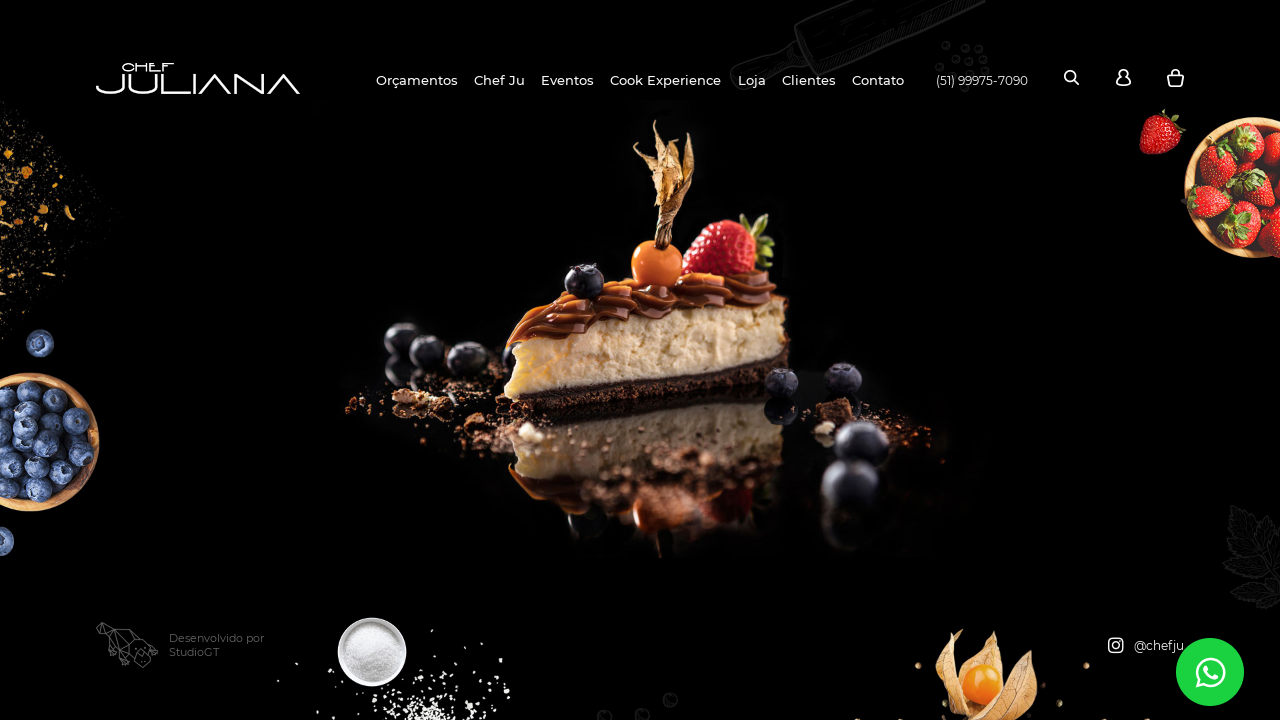

--- FILE ---
content_type: text/html; charset=UTF-8
request_url: https://www.chefjuliana.com.br/home
body_size: 5724
content:
<!DOCTYPE html><html><head><base href="https://www.chefjuliana.com.br/" original="https://www.chefjuliana.com.br/" /><meta http-equiv="Content-Type" content="text/html; charset=utf-8" /><meta http-equiv="X-UA-Compatible" content="IE=11" /><title>Chef Juliana</title><meta name="keywords" content="" /><meta name="description" content="Personal Chef, casamentos, aniversários, Brunch, Coquetéis, Feijoadas, Aulas" /><meta name="language" content="br" /><meta name="author" content="STUDIOGT - Desenvolvimento de sites - www.studiogt.com.br" /><meta name="copyright" content="" /><meta name="resource-type" content="" /><meta name="distribution" content="" /><meta name="doc-class" content="Completed" /><meta name="revisit-after" content="7 Days" /><meta name="robots" content="all" /><meta name="classification" content="" /><meta name="SKYPE_TOOLBAR" content="SKYPE_TOOLBAR_PARSER_COMPATIBLE" /><link rel="shortcut icon" href="https://www.chefjuliana.com.br/favicon.ico" type="image/x-icon" /><meta charset="utf-8"><meta name="viewport" content="width=device-width, initial-scale=1.0, maximum-scale=1.0, user-scalable=no"><!-- *****  APLICAR PARA FACEBOOK - IMAGEM 150X150 **** --><meta property="og:title" content="Chef Juliana" /><meta property="og:description" content="Personal Chef, casamentos, aniversários, Brunch, Coquetéis, Feijoadas, Aulas" /><meta property="og:url" content="https://www.chefjuliana.com.br/home/index" /><meta property="og:image" content="https://www.chefjuliana.com.br/static/images/logo-facebook.png" /><meta property="og:image:width" content=""/><meta property="og:image:height" content=""/><!-- CSS --><!--<link rel="stylesheet" href="static/css/base.css">--><style type="text/css">
	/*!
Pure v1.0.0
Copyright 2013 Yahoo!
Licensed under the BSD License.
https://github.com/yahoo/pure/blob/master/LICENSE.md
*//*!
normalize.css v^3.0 | MIT License | git.io/normalize
Copyright (c) Nicolas Gallagher and Jonathan Neal
*//*! normalize.css v3.0.3 | MIT License | github.com/necolas/normalize.css */html{font-family:sans-serif;-ms-text-size-adjust:100%;-webkit-text-size-adjust:100%;box-sizing:border-box}body{margin:0}*{box-sizing:inherit}article,aside,details,figcaption,figure,footer,header,hgroup,main,menu,nav,section,summary{display:block}audio,canvas,progress,video{display:inline-block;vertical-align:baseline}audio:not([controls]){display:none;height:0}[hidden],template{display:none}a{background-color:transparent}a:active,a:hover{outline:0}abbr[title]{border-bottom:1px dotted}b,strong{font-weight:700}dfn{font-style:italic}h1{font-size:2em;margin:.67em 0}mark{background:#ff0;color:#000}small{font-size:80%}sub,sup{font-size:75%;line-height:0;position:relative;vertical-align:baseline}sup{top:-.5em}sub{bottom:-.25em}img{border:0}svg:not(:root){overflow:hidden}figure{margin:0}hr{box-sizing:content-box;height:0}pre{overflow:auto}code,kbd,pre,samp{font-family:monospace,monospace;font-size:1em}button,input,optgroup,select,textarea{color:inherit;font:inherit;margin:0}button{overflow:visible}button,select{text-transform:none}button,html input[type=button],input[type=reset],input[type=submit]{-webkit-appearance:button;cursor:pointer}button[disabled],html input[disabled]{cursor:default}button::-moz-focus-inner,input::-moz-focus-inner{border:0;padding:0}blockquote,dd,div,dl,dt,form,h1,h2,h3,h4,h5,h6,li,ol,p,pre,td,th,ul{padding:0;margin:0}input{line-height:normal}input[type=checkbox],input[type=radio]{box-sizing:border-box;padding:0}input[type=number]::-webkit-inner-spin-button,input[type=number]::-webkit-outer-spin-button{height:auto}input[type=search]{-webkit-appearance:textfield;box-sizing:content-box}input[type=search]::-webkit-search-cancel-button,input[type=search]::-webkit-search-decoration{-webkit-appearance:none}fieldset{border:1px solid silver;margin:0 2px;padding:.35em .625em .75em}legend{border:0;padding:0}textarea{overflow:auto}optgroup{font-weight:700}table{border-collapse:collapse;border-spacing:0}td,th{padding:0}.hidden,[hidden]{display:none!important}.pure-img{max-width:100%;height:auto;display:block}/*!
Pure v1.0.0
Copyright 2013 Yahoo!
Licensed under the BSD License.
https://github.com/yahoo/pure/blob/master/LICENSE.md
*/.row{letter-spacing:-.31em;text-rendering:optimizespeed;font-family:FreeSans,Arimo,"Droid Sans",Helvetica,Arial,sans-serif;display:-webkit-box;display:-webkit-flex;display:-ms-flexbox;display:flex;-webkit-flex-flow:row wrap;-ms-flex-flow:row wrap;flex-flow:row wrap;-webkit-align-content:flex-start;-ms-flex-line-pack:start;align-content:flex-start}@media all and (-ms-high-contrast:none),(-ms-high-contrast:active){table .row{display:block}}.opera-only :-o-prefocus,.row{word-spacing:-.43em}.row{font-family:sans-serif}.row{max-width:70em;margin-left:auto;margin-right:auto}@media screen and (min-width:100em){.row{max-width:90em}}.sm-1,.sm-10,.sm-11,.sm-12,.sm-2,.sm-3,.sm-4,.sm-5,.sm-6,.sm-7,.sm-8,.sm-9{display:inline-block;zoom:1;letter-spacing:normal;word-spacing:normal;vertical-align:top;text-rendering:auto;padding-right:1rem;padding-left:1rem}.sm-1{width:8.3333%}.sm-2{width:16.6667%}.sm-3{width:25%}.sm-4{width:33.3333%}.sm-5{width:41.6667%}.sm-6{width:50%}.sm-7{width:58.3333%}.sm-8{width:66.6667%}.sm-9{width:75%}.sm-10{width:83.3333%}.sm-11{width:91.6667%}.sm-12{width:100%}@media screen and (min-width:40em){.md-1,.md-10,.md-11,.md-12,.md-2,.md-3,.md-4,.md-5,.md-6,.md-7,.md-8,.md-9{display:inline-block;zoom:1;letter-spacing:normal;word-spacing:normal;vertical-align:top;text-rendering:auto;padding-right:1rem;padding-left:1rem}.md-1{width:8.3333%}.md-2{width:16.6667%}.md-3{width:25%}.md-4{width:33.3333%}.md-5{width:41.6667%}.md-6{width:50%}.md-7{width:58.3333%}.md-8{width:66.6667%}.md-9{width:75%}.md-10{width:83.3333%}.md-11{width:91.6667%}.md-12{width:100%}}@media screen and (min-width:70em){.lg-1,.lg-10,.lg-11,.lg-12,.lg-2,.lg-3,.lg-4,.lg-5,.lg-6,.lg-7,.lg-8,.lg-9{display:inline-block;zoom:1;letter-spacing:normal;word-spacing:normal;vertical-align:top;text-rendering:auto;padding-right:1rem;padding-left:1rem}.lg-1{width:8.3333%}.lg-2{width:16.6667%}.lg-3{width:25%}.lg-4{width:33.3333%}.lg-5{width:41.6667%}.lg-6{width:50%}.lg-7{width:58.3333%}.lg-8{width:66.6667%}.lg-9{width:75%}.lg-10{width:83.3333%}.lg-11{width:91.6667%}.lg-12{width:100%}}@media screen and (min-width:100em){.xl-1,.xl-10,.xl-11,.xl-12,.xl-2,.xl-3,.xl-4,.xl-5,.xl-6,.xl-7,.xl-8,.xl-9{display:inline-block;zoom:1;letter-spacing:normal;word-spacing:normal;vertical-align:top;text-rendering:auto}.xl-1{width:8.3333%}.xl-2{width:16.6667%}.xl-3{width:25%}.xl-4{width:33.3333%}.xl-5{width:41.6667%}.xl-6{width:50%}.xl-7{width:58.3333%}.xl-8{width:66.6667%}.xl-9{width:75%}.xl-10{width:83.3333%}.xl-11{width:91.6667%}.xl-12{width:100%}}@media screen and (max-width:40em){.visible-md-only{display:none!important}.visible-lg-only{display:none!important}.visible-xl-only{display:none!important}.visible-md{display:none!important}.visible-lg{display:none!important}.visible-xl{display:none!important}}@media screen and (min-width:40em) and (max-width:70em){.visible-sm-only{display:none!important}.visible-lg-only{display:none!important}.visible-xl-only{display:none!important}.visible-lg{display:none!important}.visible-xl{display:none!important}.hidden-md{display:none!important}}@media screen and (min-width:70em) and (max-width:100em){.visible-sm-only{display:none!important}.visible-md-only{display:none!important}.visible-xl-only{display:none!important}.visible-xl{display:none!important}.hidden-md{display:none!important}.hidden-lg{display:none!important}}@media screen and (min-width:100em){.visible-sm-only{display:none!important}.visible-md-only{display:none!important}.visible-xl-only{display:none!important}.hidden-md{display:none!important}.hidden-lg{display:none!important}.hidden-xl{display:none!important}}.offset-sm-1{margin-left:8.3333%}.offset-sm-2{margin-left:16.6667%}.offset-sm-3{margin-left:25%}.offset-sm-4{margin-left:33.3333%}.offset-sm-5{margin-left:41.6667%}.offset-sm-6{margin-left:50%}.offset-sm-7{margin-left:58.3333%}.offset-sm-8{margin-left:66.6667%}.offset-sm-9{margin-left:75%}.offset-sm-10{margin-left:83.3333%}.offset-sm-11{margin-left:91.6667%}.offset-sm-12{margin-left:100%}@media screen and (min-width:40em){.offset-md-1{margin-left:8.3333%}.offset-md-2{margin-left:16.6667%}.offset-md-3{margin-left:25%}.offset-md-4{margin-left:33.3333%}.offset-md-5{margin-left:41.6667%}.offset-md-6{margin-left:50%}.offset-md-7{margin-left:58.3333%}.offset-md-8{margin-left:66.6667%}.offset-md-9{margin-left:75%}.offset-md-10{margin-left:83.3333%}.offset-md-11{margin-left:91.6667%}.offset-md-12{margin-left:100%}}@media screen and (min-width:70em){.offset-lg-1{margin-left:8.3333%}.offset-lg-2{margin-left:16.6667%}.offset-lg-3{margin-left:25%}.offset-lg-4{margin-left:33.3333%}.offset-lg-5{margin-left:41.6667%}.offset-lg-6{margin-left:50%}.offset-lg-7{margin-left:58.3333%}.offset-lg-8{margin-left:66.6667%}.offset-lg-9{margin-left:75%}.offset-lg-10{margin-left:83.3333%}.offset-lg-11{margin-left:91.6667%}.offset-lg-12{margin-left:100%}}@media screen and (min-width:100em){.offset-xl-1{margin-left:8.3333%}.offset-xl-2{margin-left:16.6667%}.offset-xl-3{margin-left:25%}.offset-xl-4{margin-left:33.3333%}.offset-xl-5{margin-left:41.6667%}.offset-xl-6{margin-left:50%}.offset-xl-7{margin-left:58.3333%}.offset-xl-8{margin-left:66.6667%}.offset-xl-9{margin-left:75%}.offset-xl-10{margin-left:83.3333%}.offset-xl-11{margin-left:91.6667%}.offset-xl-12{margin-left:100%}}[class*=grid-]{-ms-display:flex;display:flex;-ms-flex-wrap:wrap;flex-wrap:wrap;padding:0;margin:0}[class*=grid-]>li{padding:0 .625rem 1.25rem}.sm-grid-1>li{width:100%;list-style:none}.sm-grid-2>li{width:50%;list-style:none}.sm-grid-3>li{width:33.33333%;list-style:none}.sm-grid-4>li{width:25%;list-style:none}.sm-grid-5>li{width:20%;list-style:none}.sm-grid-6>li{width:16.66667%;list-style:none}.sm-grid-7>li{width:14.28571%;list-style:none}.sm-grid-8>li{width:12.5%;list-style:none}.sm-grid-9>li{width:11.11111%;list-style:none}.sm-grid-10>li{width:10%;list-style:none}.sm-grid-11>li{width:9.09091%;list-style:none}.sm-grid-12>li{width:8.33333%;list-style:none}@media only screen and (min-width:40em){.md-grid-1>li{width:100%;list-style:none}.md-grid-2>li{width:50%;list-style:none}.md-grid-3>li{width:33.33333%;list-style:none}.md-grid-4>li{width:25%;list-style:none}.md-grid-5>li{width:20%;list-style:none}.md-grid-6>li{width:16.66667%;list-style:none}.md-grid-7>li{width:14.28571%;list-style:none}.md-grid-8>li{width:12.5%;list-style:none}.md-grid-9>li{width:11.11111%;list-style:none}.md-grid-10>li{width:10%;list-style:none}.md-grid-11>li{width:9.09091%;list-style:none}.md-grid-12>li{width:8.33333%;list-style:none}}@media only screen and (min-width:70em){.lg-grid-1>li{width:100%;list-style:none}.lg-grid-2>li{width:50%;list-style:none}.lg-grid-3>li{width:33.33333%;list-style:none}.lg-grid-4>li{width:25%;list-style:none}.lg-grid-5>li{width:20%;list-style:none}.lg-grid-6>li{width:16.66667%;list-style:none}.lg-grid-7>li{width:14.28571%;list-style:none}.lg-grid-8>li{width:12.5%;list-style:none}.lg-grid-9>li{width:11.11111%;list-style:none}.lg-grid-10>li{width:10%;list-style:none}.lg-grid-11>li{width:9.09091%;list-style:none}.lg-grid-12>li{width:8.33333%;list-style:none}}@media only screen and (min-width:100em){.xl-grid-1>li{width:100%;list-style:none}.xl-grid-2>li{width:50%;list-style:none}.xl-grid-3>li{width:33.33333%;list-style:none}.xl-grid-4>li{width:25%;list-style:none}.xl-grid-5>li{width:20%;list-style:none}.xl-grid-6>li{width:16.66667%;list-style:none}.xl-grid-7>li{width:14.28571%;list-style:none}.xl-grid-8>li{width:12.5%;list-style:none}.xl-grid-9>li{width:11.11111%;list-style:none}.xl-grid-10>li{width:10%;list-style:none}.xl-grid-11>li{width:9.09091%;list-style:none}.xl-grid-12>li{width:8.33333%;list-style:none}}.image{display:block;position:relative}.image img{display:block;height:auto;width:100%}.image.is-16by9 img,.image.is-1by1 img,.image.is-1by2 img,.image.is-1by3 img,.image.is-2by1 img,.image.is-2by3 img,.image.is-3by1 img,.image.is-3by2 img,.image.is-3by4 img,.image.is-3by5 img,.image.is-4by3 img,.image.is-4by5 img,.image.is-5by3 img,.image.is-5by4 img,.image.is-9by16 img,.image.is-square img{height:100%;width:100%;bottom:0;left:0;position:absolute;right:0;top:0;height:100%;width:100%}.image.is-1by1,.image.is-square{padding-top:100%}.image.is-5by4{padding-top:80%}.image.is-4by3{padding-top:75%}.image.is-3by2{padding-top:66.6666%}.image.is-5by3{padding-top:60%}.image.is-16by9{padding-top:56.25%}.image.is-2by1{padding-top:50%}.image.is-3by1{padding-top:33.3333%}.image.is-4by5{padding-top:125%}.image.is-3by4{padding-top:133.3333%}.image.is-2by3{padding-top:150%}.image.is-3by5{padding-top:166.6666%}.image.is-9by16{padding-top:177.7777%}.image.is-1by2{padding-top:200%}.image.is-1by3{padding-top:300%}.sm-centered{margin-left:auto;margin-right:auto}@media only screen and (min-width:40em){.md-centered{margin-left:auto;margin-right:auto}}@media only screen and (min-width:70em){.lg-centered{margin-left:auto;margin-right:auto}}@media only screen and (min-width:100em){.xl-centered{margin-left:auto;margin-right:auto}}
</style><!-- Google tag (gtag.js) --><script async src="https://www.googletagmanager.com/gtag/js?id=G-E76DT7FJNJ"></script><script> window.dataLayer = window.dataLayer || []; function gtag(){dataLayer.push(arguments);} gtag('js', new Date()); gtag('config', 'G-E76DT7FJNJ'); </script><script>
  (function(i,s,o,g,r,a,m){i['GoogleAnalyticsObject']=r;i[r]=i[r]||function(){
  (i[r].q=i[r].q||[]).push(arguments)},i[r].l=1*new Date();a=s.createElement(o),
  m=s.getElementsByTagName(o)[0];a.async=1;a.src=g;m.parentNode.insertBefore(a,m)
  })(window,document,'script','//www.google-analytics.com/analytics.js','ga');

  ga('create', 'UA-61018590-1', 'auto');
  ga('send', 'pageview');

</script><script type="text/javascript">
	var forEach = function (array, callback, scope) {
	  for (var i = 0; i < array.length; i++) {
	    callback.call(scope, i, array[i]); // passes back stuff we need
	  }
	};
	document.addEventListener("DOMContentLoaded", function() {
		var links = document.querySelectorAll('link[media=none]');
		forEach(links, function(index,el) {
			el.media = "all";
		});
		document.body.style.visibility='visible';
	}, false);
</script></head><body class="home index " style="visibility: hidden;"><div class="wrap-page"><header class="visible-lg wrap-header"><div class="row flex align-center"><div class="lg-3 xl-2"><a href="home" class="logo"><img src="static/images/logo.png" alt=""></a></div><div class="lg-6"><nav><ul class="menu flex justify-between tablet-column align-center "><li data-menu="home" class="hidden-lg"><a href="home">Home</a></li><li data-menu="orcamentos"><a href="orcamentos">Orçamentos</a></li><li data-menu="chef-ju" class="dropdown"><a href="javascript:void(0);">Chef Ju</a><ul><li data-menu="minha-trajetoria"><a href="chef-ju/minha-trajetoria">Minha Trajetória</a></li><li data-menu="o-que-fazemos"><a href="chef-ju/o-que-fazemos">O Que Fazemos</a></li></ul></li><li data-menu="eventos"><a href="eventos">Eventos</a></li><li data-menu="cook-experience"><a href="cook-experience">Cook Experience</a></li><li data-menu="loja"><a href="loja">Loja</a></li><li data-menu="clientes"><a href="clientes">Clientes</a></li><li data-menu="contato"><a href="contato">Contato</a></li><li data-menu="minha-conta" class="hidden-lg spaciment"><a href="minha-conta/login">minha conta</a></li><li data-menu="carrinho" class="hidden-lg"><a href="carrinho">carrinho</a></li><li class="hidden-lg"><form action=""><input type="text" name="nome" placeholder="Digite aqui..."><button type="submit"><img src="static/images/search.png" alt=""></button></form></li></ul></nav></div><div class="lg-3 xl-2 offset-xl-2"><ul class="others"><li><a href="tel:51999757090">(51) 99975-7090</a></li><li><a href="javascript:void(0);" class="search-open"><img src="static/images/search.png" alt=""></a><form action="busca" name="formBusca" method="get"><a href="javascript:void(0);" class="search-open"><i class="fas fa-times"></i></a><input type="text" name="buscar" placeholder="Digite aqui..."><button type="submit"><img src="static/images/search.png" alt=""></button></form></li><li><a href="minha-conta/login"><img src="static/images/user.png" alt=""></a></li><li><a href="carrinho"><img src="static/images/cart.png" alt=""></a></li></ul></div></div></header><header class="hidden-lg wrap-header-mobile"><div class="row"><div class="sm-2 md-1 flex-centered"><a href="javascript:void(0);" class="toggle-menu"><i class="fas fa-bars"></i></a></div><div class="sm-8 md-10"><a href="home" class="logo"><img src="static/images/logo.png" alt=""></a></div></div><div class="mobile-menu"><div class="row"><div class="sm-2 md-1 flex-centered"><a href="javascript:void(0);" class="toggle-menu"><i class="fas fa-times"></i></a></div><div class="sm-12"><nav><ul class="menu flex justify-between tablet-column align-center "><li data-menu="home" class="hidden-lg"><a href="home">Home</a></li><li data-menu="orcamentos"><a href="orcamentos">Orçamentos</a></li><li data-menu="chef-ju" class="dropdown"><a href="javascript:void(0);">Chef Ju</a><ul><li data-menu="minha-trajetoria"><a href="chef-ju/minha-trajetoria">Minha Trajetória</a></li><li data-menu="o-que-fazemos"><a href="chef-ju/o-que-fazemos">O Que Fazemos</a></li></ul></li><li data-menu="eventos"><a href="eventos">Eventos</a></li><li data-menu="cook-experience"><a href="cook-experience">Cook Experience</a></li><li data-menu="loja"><a href="loja">Loja</a></li><li data-menu="clientes"><a href="clientes">Clientes</a></li><li data-menu="contato"><a href="contato">Contato</a></li><li data-menu="minha-conta" class="hidden-lg spaciment"><a href="minha-conta/login">minha conta</a></li><li data-menu="carrinho" class="hidden-lg"><a href="carrinho">carrinho</a></li><li class="hidden-lg"><form action=""><input type="text" name="nome" placeholder="Digite aqui..."><button type="submit"><img src="static/images/search.png" alt=""></button></form></li></ul></nav></div></div></div></header><div class="slider card-banner visible-md"><div class="image-item"><figure class="image" style="background-image: url(static/images/banner.jpg);"></figure></div><div class="image-item"><figure class="image" style="background-image: url(static/images/banner.jpg);"></figure></div><div class="image-item"><figure class="image" style="background-image: url(static/images/banner.jpg);"></figure></div></div><div class="slider card-banner hidden-md"><div class="image-item"><figure class="image is-1by1" style="background-image: url(static/images/banner-mobile.jpg);"></figure></div><div class="image-item"><figure class="image is-1by1" style="background-image: url(static/images/banner-mobile.jpg);"></figure></div><div class="image-item"><figure class="image is-1by1" style="background-image: url(static/images/banner-mobile.jpg);"></figure></div><div class="image-item"><figure class="image is-1by1" style="background-image: url(static/images/banner-mobile.jpg);"></figure></div></div></div><footer class="wrap-footer"><div class="row"><div
			class="sm-12 md-6"><a href="http://www.studiogt.com.br" target="_blank" class="copy"><img src="static/images/studio.svg" alt=""><div><span>Desenvolvido por</span><br><span>StudioGT</span></div></a></div><div class="sm-12 md-6 flex justify-end"><a href="https://www.instagram.com/chefju/?hl=pt-br" target="_blank" class="social"><i class="fab fa-instagram"></i>
					@chefju</a></div></div><a href="https://wa.me/5551999757090" target="_blank" class="whatsapp-fixed"><img src="static/images/whatsapp-fixed.png" width="68px" height="68px" alt=""></a></footer><session class="popup-add" style="display: none;"><div class="row" style="margin-top: 30px"><div class="sm-12 md-8"><a href="loja" class="default-button"><span>Continuar Comprando</span></a></div><div class="sm-12 md-4"><a href="carrinho" class="default-button red"><span style="color: #ffffff;">Finalizar</span></a></div></div></session><link rel="stylesheet" href="https://www.chefjuliana.com.br/static/css/style.css"><link rel="stylesheet" href="https://www.chefjuliana.com.br/static/css/jquery-ui/jquery-ui.min.css"><link rel="stylesheet" href="https://cdnjs.cloudflare.com/ajax/libs/fancybox/2.1.6/css/jquery.fancybox.min.css" ><link rel="stylesheet" type="text/css" href="//cdn.jsdelivr.net/npm/slick-carousel@1.8.1/slick/slick.css"/><link rel="stylesheet" href="https://use.fontawesome.com/releases/v5.3.1/css/all.css" integrity="sha384-mzrmE5qonljUremFsqc01SB46JvROS7bZs3IO2EmfFsd15uHvIt+Y8vEf7N7fWAU" crossorigin="anonymous"><script type="text/javascript" src="//cdn.jsdelivr.net/combine/npm/jquery@3.3.1,npm/fancybox@2.1.5/dist/js/jquery.fancybox.pack.js,gh/studiogt/scripts@1.0.0/sgt.min.js,gh/studiogt/scripts@1.0.1/validate.min.js"></script><script type="text/javascript" src="https://cdnjs.cloudflare.com/ajax/libs/jquery.meiomask/1.1.14/meiomask.min.js"></script><script type="text/javascript" src="https://www.chefjuliana.com.br/static/js/vendors/masonry/masonry.pkgd.min.js"></script><script type="text/javascript" src="https://www.chefjuliana.com.br/static/js/vendors/isotope/isotope.pkgd.min.js"></script><script type="text/javascript" src="//cdn.jsdelivr.net/npm/slick-carousel@1.8.1/slick/slick.min.js"></script><script type="text/javascript" src="https://www.chefjuliana.com.br/static/js/cliente.min.js"></script><script type="text/javascript" src="https://www.chefjuliana.com.br/static/js/app.min.js"></script><script type="text/javascript" src="https://www.chefjuliana.com.br/static/js/eventos.min.js"></script><script type="text/javascript" src="https://www.chefjuliana.com.br/static/js/orcamento.min.js"></script><script type="text/javascript" src="https://www.chefjuliana.com.br/static/js/twig.min.js"></script><script type="text/javascript" src="https://www.chefjuliana.com.br/static/js/produtos.min.js"></script><script type="text/javascript" src="https://www.chefjuliana.com.br/static/js/carrinho.min.js?t=2"></script><script type="text/javascript" src="https://www.chefjuliana.com.br/static/js/pagseguro.min.js"></script><script type="text/javascript" src="https://www.chefjuliana.com.br/static/js/jquery-ui.min.js"></script><script type="text/javascript" src="https://www.chefjuliana.com.br/static/js/datepicker-pt-BR.js"></script><script type="text/javascript" src="https://stc.pagseguro.uol.com.br/pagseguro/api/v2/checkout/pagseguro.directpayment.js"></script><script>
	window.accessToken = '3592918430.1677ed0.398566f3955644479bc4ea6a54d88919';
	window.userId =  '3592918430';
	window.limit = 6;
</script></body></html>

--- FILE ---
content_type: text/html; charset=UTF-8
request_url: https://www.chefjuliana.com.br/PagSeguro/inicia-pagamento
body_size: 66
content:
c3faea8d44654d45a370307a23821e0d

--- FILE ---
content_type: text/css
request_url: https://www.chefjuliana.com.br/static/css/style.css
body_size: 5947
content:
/* montserrat-300 - latin */
@font-face {
  font-family: 'Montserrat';
  font-style: normal;
  font-weight: 300;
  src: url('../fonts/montserrat-v12-latin-300.eot');
  /* IE9 Compat Modes */
  src: local('Montserrat Light'), local('Montserrat-Light'), url('../fonts/montserrat-v12-latin-300.eot?#iefix') format('embedded-opentype'), /* IE6-IE8 */ url('../fonts/montserrat-v12-latin-300.woff2') format('woff2'), /* Super Modern Browsers */ url('../fonts/montserrat-v12-latin-300.woff') format('woff'), /* Modern Browsers */ url('../fonts/montserrat-v12-latin-300.ttf') format('truetype'), /* Safari, Android, iOS */ url('../fonts/montserrat-v12-latin-300.svg#Montserrat') format('svg');
  /* Legacy iOS */
}
/* montserrat-regular - latin */
@font-face {
  font-family: 'Montserrat';
  font-style: normal;
  font-weight: 400;
  src: url('../fonts/montserrat-v12-latin-regular.eot');
  /* IE9 Compat Modes */
  src: local('Montserrat Regular'), local('Montserrat-Regular'), url('../fonts/montserrat-v12-latin-regular.eot?#iefix') format('embedded-opentype'), /* IE6-IE8 */ url('../fonts/montserrat-v12-latin-regular.woff2') format('woff2'), /* Super Modern Browsers */ url('../fonts/montserrat-v12-latin-regular.woff') format('woff'), /* Modern Browsers */ url('../fonts/montserrat-v12-latin-regular.ttf') format('truetype'), /* Safari, Android, iOS */ url('../fonts/montserrat-v12-latin-regular.svg#Montserrat') format('svg');
  /* Legacy iOS */
}
/* montserrat-500 - latin */
@font-face {
  font-family: 'Montserrat';
  font-style: normal;
  font-weight: 500;
  src: url('../fonts/montserrat-v12-latin-500.eot');
  /* IE9 Compat Modes */
  src: local('Montserrat Medium'), local('Montserrat-Medium'), url('../fonts/montserrat-v12-latin-500.eot?#iefix') format('embedded-opentype'), /* IE6-IE8 */ url('../fonts/montserrat-v12-latin-500.woff2') format('woff2'), /* Super Modern Browsers */ url('../fonts/montserrat-v12-latin-500.woff') format('woff'), /* Modern Browsers */ url('../fonts/montserrat-v12-latin-500.ttf') format('truetype'), /* Safari, Android, iOS */ url('../fonts/montserrat-v12-latin-500.svg#Montserrat') format('svg');
  /* Legacy iOS */
}
/* montserrat-600 - latin */
@font-face {
  font-family: 'Montserrat';
  font-style: normal;
  font-weight: 600;
  src: url('../fonts/montserrat-v12-latin-600.eot');
  /* IE9 Compat Modes */
  src: local('Montserrat SemiBold'), local('Montserrat-SemiBold'), url('../fonts/montserrat-v12-latin-600.eot?#iefix') format('embedded-opentype'), /* IE6-IE8 */ url('../fonts/montserrat-v12-latin-600.woff2') format('woff2'), /* Super Modern Browsers */ url('../fonts/montserrat-v12-latin-600.woff') format('woff'), /* Modern Browsers */ url('../fonts/montserrat-v12-latin-600.ttf') format('truetype'), /* Safari, Android, iOS */ url('../fonts/montserrat-v12-latin-600.svg#Montserrat') format('svg');
  /* Legacy iOS */
}
/* montserrat-700 - latin */
@font-face {
  font-family: 'Montserrat';
  font-style: normal;
  font-weight: 700;
  src: url('../fonts/montserrat-v12-latin-700.eot');
  /* IE9 Compat Modes */
  src: local('Montserrat Bold'), local('Montserrat-Bold'), url('../fonts/montserrat-v12-latin-700.eot?#iefix') format('embedded-opentype'), /* IE6-IE8 */ url('../fonts/montserrat-v12-latin-700.woff2') format('woff2'), /* Super Modern Browsers */ url('../fonts/montserrat-v12-latin-700.woff') format('woff'), /* Modern Browsers */ url('../fonts/montserrat-v12-latin-700.ttf') format('truetype'), /* Safari, Android, iOS */ url('../fonts/montserrat-v12-latin-700.svg#Montserrat') format('svg');
  /* Legacy iOS */
}
/* montserrat-800 - latin */
@font-face {
  font-family: 'Montserrat';
  font-style: normal;
  font-weight: 800;
  src: url('../fonts/montserrat-v12-latin-800.eot');
  /* IE9 Compat Modes */
  src: local('Montserrat ExtraBold'), local('Montserrat-ExtraBold'), url('../fonts/montserrat-v12-latin-800.eot?#iefix') format('embedded-opentype'), /* IE6-IE8 */ url('../fonts/montserrat-v12-latin-800.woff2') format('woff2'), /* Super Modern Browsers */ url('../fonts/montserrat-v12-latin-800.woff') format('woff'), /* Modern Browsers */ url('../fonts/montserrat-v12-latin-800.ttf') format('truetype'), /* Safari, Android, iOS */ url('../fonts/montserrat-v12-latin-800.svg#Montserrat') format('svg');
  /* Legacy iOS */
}
a {
  font-family: 'Montserrat', sans-serif;
  text-decoration: none;
  line-height: inherit;
  color: #2d2f92;
}
a:hover {
  text-decoration: underline;
}
a img {
  border: none;
}
/* Default paragraph styles */
p,
span {
  font-family: 'Montserrat', sans-serif;
  font-weight: normal;
  font-size: 15px;
  line-height: 1.2;
  margin-bottom: 12px;
  text-align: left;
  text-rendering: optimizeLegibility;
  color: #000000;
}
form input[type],
form select,
form span,
form label,
form textarea,
form button[type] {
  font-family: 'Montserrat', sans-serif;
  font-size: 15px;
}
table tr,
table td,
table th {
  font-family: 'Montserrat', sans-serif;
  font-size: 15px;
}
/* Default header styles */
h1,
h2,
h3,
h4,
h5,
h6 {
  font-family: 'Montserrat', sans-serif;
  text-rendering: optimizeLegibility;
  font-style: normal;
  margin: 0 0 16px 0;
  line-height: 1.2;
  color: #000000;
}
/* Helpful Typography Defaults */
em,
i {
  font-style: italic;
  line-height: inherit;
}
strong,
b {
  font-weight: bold;
  line-height: inherit;
}
small {
  font-size: 60%;
  line-height: inherit;
}
/* Lists */
ul,
ol,
dl {
  font-family: 'Montserrat', sans-serif;
  list-style-position: outside;
  margin-bottom: 12px;
  line-height: 1.6;
  font-size: 15px;
  color: #000000;
}
code {
  font-family: Consolas, "Liberation Mono", Courier, monospace;
  font-weight: normal;
  color: #333333;
  background-color: #f8f8f8;
  border-width: 1px;
  border-style: solid;
  border-color: #e0e0e0;
  padding: 0.125rem 0.3125rem 0.0625rem;
}
/*
All snippets
**/
.relative {
  position: relative;
}
.text-center {
  text-align: center;
}
/*
Icomoon
**/
[class^="icon-"],
[class*=" icon-"] {
  /* use !important to prevent issues with browser extensions that change fonts */
  font-family: 'icomoon' !important;
  speak: none;
  font-style: normal;
  font-weight: normal;
  font-variant: normal;
  text-transform: none;
  line-height: 1;
  /* Better Font Rendering =========== */
  -webkit-font-smoothing: antialiased;
  -moz-osx-font-smoothing: grayscale;
}
/*
Responsive image canvas
**/
figure.image {
  background-size: cover;
  background-position: center;
  background-repeat: no-repeat;
}
figure.image img {
  visibility: hidden;
}
figure.image.contain {
  background-size: contain;
}
.image-item {
  height: auto;
}
img {
  max-width: 100%;
}
/*
Flexbox snippets
**/
.flex {
  -webkit-display: flex;
  -moz-display: flex;
  -ms-display: flex;
  display: flex;
}
.align-center {
  -webkit-align-items: center;
  -moz-align-items: center;
  -ms-align-items: center;
  align-items: center;
}
.align-start {
  -webkit-align-items: flex-start;
  -moz-align-items: flex-start;
  -ms-align-items: flex-start;
  align-items: flex-start;
}
.align-end {
  -webkit-align-items: flex-end;
  -moz-align-items: flex-end;
  -ms-align-items: flex-end;
  align-items: flex-end;
}
.justify-center {
  -webkit-justify-content: center;
  -moz-justify-content: center;
  -ms-justify-content: center;
  justify-content: center;
}
.justify-evenly {
  -webkit-justify-content: space-evenly;
  -moz-justify-content: space-evenly;
  -ms-justify-content: space-evenly;
  justify-content: space-evenly;
}
.justify-between {
  -webkit-justify-content: space-between;
  -moz-justify-content: space-between;
  -ms-justify-content: space-between;
  justify-content: space-between;
}
.justify-around {
  -webkit-justify-content: space-around;
  -moz-justify-content: space-around;
  -ms-justify-content: space-around;
  justify-content: space-around;
}
.justify-end {
  -webkit-justify-content: flex-end;
  -moz-justify-content: flex-end;
  -ms-justify-content: flex-end;
  justify-content: flex-end;
}
.justify-start {
  -webkit-justify-content: flex-start;
  -moz-justify-content: flex-start;
  -ms-justify-content: flex-start;
  justify-content: flex-start;
}
.flex-column {
  -webkit-flex-direction: column;
  -moz-flex-direction: column;
  -ms-flex-direction: column;
  flex-direction: column;
}
.flex-wrap {
  -webkit-flex-wrap: wrap;
  -moz-flex-wrap: wrap;
  -ms-flex-wrap: wrap;
  flex-wrap: wrap;
}
.flex-centered {
  -webkit-display: flex;
  -moz-display: flex;
  -ms-display: flex;
  display: flex;
  -webkit-align-items: center;
  -moz-align-items: center;
  -ms-align-items: center;
  align-items: center;
  -webkit-justify-content: center;
  -moz-justify-content: center;
  -ms-justify-content: center;
  justify-content: center;
}
@media (max-width: 70em) {
  .tablet-column {
    -webkit-flex-direction: column;
    -moz-flex-direction: column;
    -ms-flex-direction: column;
    flex-direction: column;
  }
}
@media (max-width: 40em) {
  .mobile-column {
    -webkit-flex-direction: column;
    -moz-flex-direction: column;
    -ms-flex-direction: column;
    flex-direction: column;
  }
}
/*
Colors
**/
/*
Structure
**/
body {
  background-color: #000000;
}
.row.expanded {
  max-width: 100%;
}
.row.expanded > div {
  padding: 0;
}
.row .row {
  margin: 0 -1rem;
}
*:focus {
  outline: none;
}
/*
Fetures
**/
.opacity {
  opacity: 1;
  -webkit-transition: opacity 0.5s ease-in-out;
  -moz-transition: opacity 0.5s ease-in-out;
  -ms-transition: opacity 0.5s ease-in-out;
  transition: opacity 0.5s ease-in-out;
}
.opacity:hover {
  opacity: 0.5;
  text-decoration: none;
}
.opacity-translate {
  opacity: 1;
  -webkit-transition: opacity 0.5s ease-in-out, transform 0.5s;
  -moz-transition: opacity 0.5s ease-in-out, transform 0.5s;
  -ms-transition: opacity 0.5s ease-in-out, transform 0.5s;
  transition: opacity 0.5s ease-in-out, transform 0.5s;
}
.opacity-translate:hover {
  opacity: 0.5;
  text-decoration: none;
  -webkit-transform: translateY(-2px);
  -moz-transform: translateY(-2px);
  -ms-transform: translateY(-2px);
  transform: translateY(-2px);
}
.default-button {
  border: 2px solid #000000;
  color: #000000;
  text-align: center;
  background-color: #fafafa;
  text-transform: uppercase;
  display: inline-block;
  font-size: 11px;
  padding: 10px 20px;
  opacity: 1;
  -webkit-transition: opacity 0.5s ease-in-out;
  -moz-transition: opacity 0.5s ease-in-out;
  -ms-transition: opacity 0.5s ease-in-out;
  transition: opacity 0.5s ease-in-out;
}
.default-button:hover {
  opacity: 0.5;
  text-decoration: none;
}
.default-button.translate {
  opacity: 1;
  -webkit-transition: opacity 0.5s ease-in-out, transform 0.5s;
  -moz-transition: opacity 0.5s ease-in-out, transform 0.5s;
  -ms-transition: opacity 0.5s ease-in-out, transform 0.5s;
  transition: opacity 0.5s ease-in-out, transform 0.5s;
}
.default-button.translate:hover {
  opacity: 0.5;
  text-decoration: none;
  -webkit-transform: translateY(-2px);
  -moz-transform: translateY(-2px);
  -ms-transform: translateY(-2px);
  transform: translateY(-2px);
}
.default-button.black {
  background-color: #000000;
  color: #fafafa;
}
.default-button.red {
  background-color: #c54c58;
  color: #fafafa;
  border: 2px solid #c54c58;
}
.default-button.transparent {
  background-color: transparent;
  border: 2px solid #fafafa;
  color: #fafafa;
}
.spacing {
  padding: 50px 0;
}
form input[type],
form textarea,
form select,
form select option {
  border: none;
  border-bottom: 2px solid #000000;
  height: 40px;
  padding: 0 0 0 6px;
  display: block;
  width: 100%;
  color: #000000;
  margin-bottom: 16px;
  font-size: 13px;
  background-color: #fafafa;
}
form input[type]:focus,
form textarea:focus,
form select:focus,
form select option:focus {
  outline: 0;
}
form input[type]::-webkit-input-placeholder,
form textarea::-webkit-input-placeholder,
form select::-webkit-input-placeholder,
form select option::-webkit-input-placeholder {
  /* Chrome/Opera/Safari */
  color: #000000;
  text-transform: uppercase;
  font-size: 13px;
}
form input[type]::-moz-placeholder,
form textarea::-moz-placeholder,
form select::-moz-placeholder,
form select option::-moz-placeholder {
  /* Firefox 19+ */
  color: #000000;
  text-transform: uppercase;
  font-size: 13px;
}
form input[type]:-ms-input-placeholder,
form textarea:-ms-input-placeholder,
form select:-ms-input-placeholder,
form select option:-ms-input-placeholder {
  /* IE 10+ */
  color: #000000;
  text-transform: uppercase;
  font-size: 13px;
}
form input[type="checkbox"],
form input[type="radio"] {
  width: 14px;
  height: 14px;
  display: inline-block;
  margin: 0 10px 16px 0;
}
form textarea {
  height: 150px;
}
form button[type].default-button {
  font-size: 11px;
}
/*
Slick slider
**/
.slider {
  position: relative;
}
.slider .slick-arrow {
  position: absolute;
  top: 50%;
  font-size: 0;
  z-index: 2;
  border: none;
  background-color: transparent;
  -webkit-transform: translateY(-50%);
  -moz-transform: translateY(-50%);
  -ms-transform: translateY(-50%);
  transform: translateY(-50%);
}
.slider .slick-arrow::before {
  font-family: "Font Awesome 5 Free";
  font-weight: 900;
  font-size: 16px;
  color: #c54c58;
  opacity: 0.4;
  -webkit-transition: opacity 0.5s;
  -moz-transition: opacity 0.5s;
  -ms-transition: opacity 0.5s;
  transition: opacity 0.5s;
}
.slider .slick-arrow.slick-prev {
  left: -20px;
}
@media (max-width: 80em) {
  .slider .slick-arrow.slick-prev {
    left: 0;
  }
}
.slider .slick-arrow.slick-prev::before {
  content: "\f060";
}
.slider .slick-arrow.slick-next {
  right: -20px;
}
@media (max-width: 80em) {
  .slider .slick-arrow.slick-next {
    right: 0;
  }
}
.slider .slick-arrow.slick-next::before {
  content: "\f061";
}
.slider .slick-arrow:hover::before {
  opacity: 0.8;
}
.slider .slick-dots {
  list-style: none;
  margin: 0;
  position: absolute;
  bottom: 20px;
  left: 50%;
  -webkit-display: flex;
  -moz-display: flex;
  -ms-display: flex;
  display: flex;
  -webkit-transform: translateX(-50%);
  -moz-transform: translateX(-50%);
  -ms-transform: translateX(-50%);
  transform: translateX(-50%);
}
.slider .slick-dots > li {
  margin: 0 5px;
}
.slider .slick-dots > li button {
  font-size: 0;
  border: none;
  background-color: transparent;
  -webkit-display: flex;
  -moz-display: flex;
  -ms-display: flex;
  display: flex;
  -webkit-align-items: center;
  -moz-align-items: center;
  -ms-align-items: center;
  align-items: center;
  -webkit-justify-content: center;
  -moz-justify-content: center;
  -ms-justify-content: center;
  justify-content: center;
}
.slider .slick-dots > li button::before {
  content: '';
  width: 30px;
  height: 2px;
  background-color: #000000;
  opacity: 0.5;
  display: block;
}
.slider .slick-dots > li.slick-active button::before {
  opacity: 1;
}
@media (max-width: 70em) {
  .wrap-page {
    padding-top: 70px;
  }
}
/*
Footer
**/
@media screen and (min-width: 70em) {
  html,
  body {
    height: 100%;
  }
  body:not(.home) .wrap-page {
    min-height: 100%;
    margin-bottom: -122px;
  }
  body:not(.home) .wrap-page::after {
    content: '';
    display: block;
  }
  body:not(.home) .wrap-footer,
  body:not(.home) .wrap-page::after {
    height: 122px;
    position: relative;
  }
}
/*
Header
**/
.cook.spacing a {
  list-style: none;
  text-decoration: none;
}
.wrap-header {
  padding: 50px 0;
}
.wrap-header .menu {
  margin: 0;
  list-style: none;
}
.wrap-header .menu > li {
  padding: 20px 0;
}
.wrap-header .menu > li a {
  color: #fafafa;
  display: block;
  font-size: 13px;
  font-weight: 500;
  opacity: 1;
  -webkit-transition: opacity 0.5s ease-in-out, transform 0.5s;
  -moz-transition: opacity 0.5s ease-in-out, transform 0.5s;
  -ms-transition: opacity 0.5s ease-in-out, transform 0.5s;
  transition: opacity 0.5s ease-in-out, transform 0.5s;
}
.wrap-header .menu > li a:hover {
  opacity: 0.5;
  text-decoration: none;
  -webkit-transform: translateY(-2px);
  -moz-transform: translateY(-2px);
  -ms-transform: translateY(-2px);
  transform: translateY(-2px);
}
.wrap-header .menu > li a.active {
  color: #c54c58;
}
.wrap-header .menu > li.dropdown {
  position: relative;
}
.wrap-header .menu > li.dropdown ul {
  position: absolute;
  left: 0;
  top: 45px;
  opacity: 0;
  visibility: hidden;
  -webkit-transition: opacity 0.5s;
  -moz-transition: opacity 0.5s;
  -ms-transition: opacity 0.5s;
  transition: opacity 0.5s;
}
.wrap-header .menu > li.dropdown ul li {
  margin-bottom: 5px;
}
.wrap-header .menu > li.dropdown:hover ul {
  list-style: none;
  margin: 0;
  opacity: 1;
  visibility: visible;
}
.wrap-header .menu > li.dropdown:hover ul li a {
  white-space: nowrap;
}
.wrap-header .others {
  list-style: none;
  margin: 0;
  -webkit-display: flex;
  -moz-display: flex;
  -ms-display: flex;
  display: flex;
  -webkit-align-items: center;
  -moz-align-items: center;
  -ms-align-items: center;
  align-items: center;
  -webkit-justify-content: space-between;
  -moz-justify-content: space-between;
  -ms-justify-content: space-between;
  justify-content: space-between;
}
.wrap-header .others li {
  position: relative;
}
.wrap-header .others li a {
  display: block;
  color: #fafafa;
  font-size: 12px;
  opacity: 1;
  -webkit-transition: opacity 0.5s ease-in-out, transform 0.5s;
  -moz-transition: opacity 0.5s ease-in-out, transform 0.5s;
  -ms-transition: opacity 0.5s ease-in-out, transform 0.5s;
  transition: opacity 0.5s ease-in-out, transform 0.5s;
}
.wrap-header .others li a:hover {
  opacity: 0.5;
  text-decoration: none;
  -webkit-transform: translateY(-2px);
  -moz-transform: translateY(-2px);
  -ms-transform: translateY(-2px);
  transform: translateY(-2px);
}
.wrap-header .others li form {
  display: none;
  position: absolute;
  right: -20px;
  top: 30px;
  width: 200px;
}
.wrap-header .others li form a {
  position: absolute;
  left: -12px;
  top: -12px;
}
.wrap-header .others li form input {
  margin: 0;
}
.wrap-header .others li form button[type] {
  position: absolute;
  top: 50%;
  right: 10px;
  background-color: transparent;
  border: none;
  -webkit-transform: translateY(-50%);
  -moz-transform: translateY(-50%);
  -ms-transform: translateY(-50%);
  transform: translateY(-50%);
}
.home .wrap-header {
  position: absolute;
  left: 0;
  top: 0;
  width: 100%;
  z-index: 2;
}
.home .wrap-page {
  width: 100%;
  height: 100vh;
  position: relative;
}
/*
Banner
**/
.card-banner .image-item {
  width: 100vw;
  height: 100vh;
}
.card-banner .image-item figure {
  width: 100vw;
  height: 100vh;
  background-size: 100% auto;
  background-position: center bottom;
}
@media (max-width: 40em) {
  .card-banner .image-item figure {
    background-size: cover;
  }
}
/*
Footer
**/
.wrap-footer {
  padding: 52px 0;
}
.wrap-footer a {
  color: #fafafa;
  font-size: 11px;
  text-transform: uppercase;
  font-weight: 600;
  opacity: 1;
  -webkit-transition: opacity 0.5s ease-in-out, transform 0.5s;
  -moz-transition: opacity 0.5s ease-in-out, transform 0.5s;
  -ms-transition: opacity 0.5s ease-in-out, transform 0.5s;
  transition: opacity 0.5s ease-in-out, transform 0.5s;
  -webkit-display: flex;
  -moz-display: flex;
  -ms-display: flex;
  display: flex;
  -webkit-align-items: center;
  -moz-align-items: center;
  -ms-align-items: center;
  align-items: center;
}
.wrap-footer a:hover {
  opacity: 0.5;
  text-decoration: none;
  -webkit-transform: translateY(-2px);
  -moz-transform: translateY(-2px);
  -ms-transform: translateY(-2px);
  transform: translateY(-2px);
}
.wrap-footer a img {
  margin-right: 10px;
}
.wrap-footer a.social {
  font-size: 12px;
  text-transform: none;
  font-weight: 400;
}
.wrap-footer a.social i {
  margin-right: 10px;
  font-size: 18px;
}
.wrap-footer .whatsapp-fixed {
  position: fixed;
  right: 2vw;
  bottom: 2vh;
}
.wrap-footer .copy {
  text-transform: none;
  opacity: 0.4;
  -webkit-display: flex;
  -moz-display: flex;
  -ms-display: flex;
  display: flex;
  -webkit-align-items: center;
  -moz-align-items: center;
  -ms-align-items: center;
  align-items: center;
}
.wrap-footer .copy span {
  color: #fafafa;
  font-size: 11px;
}
.wrap-footer .copy img {
  height: 46px;
}
.home .wrap-footer {
  position: absolute;
  left: 0;
  bottom: 0;
  width: 100%;
}
/*
Half
**/
.half .inner {
  background-color: #fafafa;
  -webkit-display: flex;
  -moz-display: flex;
  -ms-display: flex;
  display: flex;
}
@media (max-width: 40em) {
  .half .inner {
    -webkit-flex-wrap: wrap;
    -moz-flex-wrap: wrap;
    -ms-flex-wrap: wrap;
    flex-wrap: wrap;
  }
}
.half .inner > div {
  width: 50%;
  padding: 40px 60px;
  background-repeat: no-repeat;
  background-size: cover;
  background-position: center;
}
@media (max-width: 70em) {
  .half .inner > div {
    padding: 20px 30px;
  }
}
@media (max-width: 40em) {
  .half .inner > div {
    min-height: 250px;
    width: 100%;
  }
}
.budget form h1 {
  font-size: 30px;
  text-transform: uppercase;
  font-weight: 800;
  margin-bottom: 30px;
}
.budget form h3 {
  font-size: 11px;
  text-transform: uppercase;
  color: #c54c58;
  font-weight: 600;
}
.budget form label {
  display: block;
  margin-bottom: 16px;
  font-size: 11px;
  text-transform: uppercase;
  cursor: pointer;
}
.budget form label.radio {
  width: 100%;
  border: 2px solid #000000;
  color: #000000;
  text-align: center;
  background-color: #fafafa;
  text-transform: uppercase;
  display: inline-block;
  font-size: 11px;
  padding: 10px 20px;
  opacity: 1;
  -webkit-transition: opacity 0.5s ease-in-out;
  -moz-transition: opacity 0.5s ease-in-out;
  -ms-transition: opacity 0.5s ease-in-out;
  transition: opacity 0.5s ease-in-out;
}
.budget form label.radio:hover {
  opacity: 0.5;
  text-decoration: none;
}
.budget form label.radio.translate {
  opacity: 1;
  -webkit-transition: opacity 0.5s ease-in-out, transform 0.5s;
  -moz-transition: opacity 0.5s ease-in-out, transform 0.5s;
  -ms-transition: opacity 0.5s ease-in-out, transform 0.5s;
  transition: opacity 0.5s ease-in-out, transform 0.5s;
}
.budget form label.radio.translate:hover {
  opacity: 0.5;
  text-decoration: none;
  -webkit-transform: translateY(-2px);
  -moz-transform: translateY(-2px);
  -ms-transform: translateY(-2px);
  transform: translateY(-2px);
}
.budget form label.radio.black {
  background-color: #000000;
  color: #fafafa;
}
.budget form label.radio.red {
  background-color: #c54c58;
  color: #fafafa;
  border: 2px solid #c54c58;
}
.budget form label.radio.transparent {
  background-color: transparent;
  border: 2px solid #fafafa;
  color: #fafafa;
}
.budget form label.radio input[type="radio"] {
  display: none;
}
.budget form label.radio.selected {
  background-color: #000000;
  color: #fafafa;
}
.budget form .event-type {
  display: none;
}
.cook p {
  color: #fafafa;
}
.cook .list {
  -webkit-display: flex;
  -moz-display: flex;
  -ms-display: flex;
  display: flex;
  -webkit-flex-wrap: wrap;
  -moz-flex-wrap: wrap;
  -ms-flex-wrap: wrap;
  flex-wrap: wrap;
}
.cook .list li {
  width: 50%;
  display: block;
}
@media (max-width: 70em) {
  .cook .list li {
    width: 100%;
  }
}
.cook .list li .item {
  display: block;
  padding: 0 1px 1px 0;
  position: relative;
  overflow: hidden;
}
@media (max-width: 40em) {
  .cook .list li .item figure {
    padding-top: 75%;
  }
}
.cook .list li .item .text {
  padding: 35px;
  position: absolute;
  left: 0;
  bottom: -100%;
  width: 100%;
  background: rgba(0, 0, 0, 0);
  background: -moz-linear-gradient(top, rgba(0, 0, 0, 0) 0%, #000000 100%);
  background: -webkit-gradient(left top, left bottom, color-stop(0%, rgba(0, 0, 0, 0)), color-stop(100%, #000000));
  background: -webkit-linear-gradient(top, rgba(0, 0, 0, 0) 0%, #000000 100%);
  background: -o-linear-gradient(top, rgba(0, 0, 0, 0) 0%, #000000 100%);
  background: -ms-linear-gradient(top, rgba(0, 0, 0, 0) 0%, #000000 100%);
  background: linear-gradient(to bottom, rgba(0, 0, 0, 0) 0%, #000000 100%);
  filter: progid:DXImageTransform.Microsoft.gradient(startColorstr='#000000', endColorstr='#000000', GradientType=0);
  -webkit-transition: bottom 0.5s;
  -moz-transition: bottom 0.5s;
  -ms-transition: bottom 0.5s;
  transition: bottom 0.5s;
}
@media (max-width: 70em) {
  .cook .list li .item .text {
    bottom: 0;
  }
}
@media (max-width: 40em) {
  .cook .list li .item .text {
    padding: 10px;
  }
}
.cook .list li .item .text h4 {
  color: #c54c58;
  text-transform: uppercase;
  font-size: 14px;
  font-weight: 600;
  margin: 0;
}
.cook .list li .item .text h2 {
  color: #fafafa;
  text-transform: uppercase;
  font-size: 22px;
  font-weight: 700;
  margin: 0;
}
.cook .list li .item .text p {
  color: #fafafa;
  margin-bottom: 0;
  height: 32px;
}
.cook .list li .item .text h3 {
  text-transform: uppercase;
  font-size: 25px;
  font-weight: 300;
  color: #fafafa;
  margin: 5px;
}
.cook .list li .item .text .plus {
  position: absolute;
  right: 35px;
  bottom: 35px;
  font-size: 34px;
  padding-left: 20px;
  color: #fafafa;
  line-height: 1;
  opacity: 1;
  -webkit-transition: opacity 0.5s ease-in-out;
  -moz-transition: opacity 0.5s ease-in-out;
  -ms-transition: opacity 0.5s ease-in-out;
  transition: opacity 0.5s ease-in-out;
}
.cook .list li .item .text .plus:hover {
  opacity: 0.5;
  text-decoration: none;
}
.cook .list li .item:hover .text {
  bottom: 0;
}
.cook .list li.multiple {
  -webkit-display: flex;
  -moz-display: flex;
  -ms-display: flex;
  display: flex;
  -webkit-flex-wrap: wrap;
  -moz-flex-wrap: wrap;
  -ms-flex-wrap: wrap;
  flex-wrap: wrap;
}
.cook .list li.multiple > div {
  width: 50%;
}
@media (max-width: 40em) {
  .cook .list li.multiple > div {
    width: 100%;
  }
}
.cook .list li.multiple > div .item .text {
  padding: 55px 15px 15px 15px;
}
.cook .list li.multiple > div .item .text p {
  font-size: 12px;
}
.store .list {
  -webkit-display: flex;
  -moz-display: flex;
  -ms-display: flex;
  display: flex;
  -webkit-flex-wrap: wrap;
  -moz-flex-wrap: wrap;
  -ms-flex-wrap: wrap;
  flex-wrap: wrap;
}
.store .list li {
  width: 33.333%;
  display: block;
}
@media (max-width: 70em) {
  .store .list li {
    width: 50%;
  }
}
@media (max-width: 40em) {
  .store .list li {
    width: 100%;
  }
}
.store .list li .item {
  display: block;
  padding: 0 1px 1px 0;
  position: relative;
  overflow: hidden;
}
@media (max-width: 40em) {
  .store .list li .item figure {
    padding-top: 75%;
  }
}
.store .list li .item .text {
  padding: 35px;
  position: absolute;
  left: 0;
  bottom: -100%;
  width: 100%;
  background: rgba(0, 0, 0, 0);
  background: -moz-linear-gradient(top, rgba(0, 0, 0, 0) 0%, #000000 100%);
  background: -webkit-gradient(left top, left bottom, color-stop(0%, rgba(0, 0, 0, 0)), color-stop(100%, #000000));
  background: -webkit-linear-gradient(top, rgba(0, 0, 0, 0) 0%, #000000 100%);
  background: -o-linear-gradient(top, rgba(0, 0, 0, 0) 0%, #000000 100%);
  background: -ms-linear-gradient(top, rgba(0, 0, 0, 0) 0%, #000000 100%);
  background: linear-gradient(to bottom, rgba(0, 0, 0, 0) 0%, #000000 100%);
  filter: progid:DXImageTransform.Microsoft.gradient(startColorstr='#000000', endColorstr='#000000', GradientType=0);
  -webkit-transition: bottom 0.5s;
  -moz-transition: bottom 0.5s;
  -ms-transition: bottom 0.5s;
  transition: bottom 0.5s;
}
@media (max-width: 100em) {
  .store .list li .item .text {
    padding: 15px;
  }
}
@media (max-width: 70em) {
  .store .list li .item .text {
    bottom: 0;
  }
}
.store .list li .item .text h2 {
  color: #fafafa;
  text-transform: uppercase;
  font-size: 22px;
  font-weight: 700;
  margin: 0;
}
@media (max-width: 100em) {
  .store .list li .item .text h2 {
    font-size: 18px;
  }
}
.store .list li .item .text h3 {
  text-transform: uppercase;
  font-size: 25px;
  font-weight: 300;
  color: #fafafa;
  margin: 5px;
}
.store .list li .item .text .plus {
  position: absolute;
  right: 35px;
  bottom: 35px;
  font-size: 34px;
  padding-left: 20px;
  color: #fafafa;
  line-height: 1;
  opacity: 1;
  -webkit-transition: opacity 0.5s ease-in-out;
  -moz-transition: opacity 0.5s ease-in-out;
  -ms-transition: opacity 0.5s ease-in-out;
  transition: opacity 0.5s ease-in-out;
}
.store .list li .item .text .plus:hover {
  opacity: 0.5;
  text-decoration: none;
}
.store .list li .item:hover .text {
  bottom: 0;
}
.store-item .inner {
  background-color: #fafafa;
  -webkit-display: flex;
  -moz-display: flex;
  -ms-display: flex;
  display: flex;
}
@media (max-width: 40em) {
  .store-item .inner {
    -webkit-flex-wrap: wrap;
    -moz-flex-wrap: wrap;
    -ms-flex-wrap: wrap;
    flex-wrap: wrap;
  }
}
.store-item .inner ul {
  padding-left: 16px;
}
.store-item .inner > div {
  width: 50%;
  background-repeat: no-repeat;
  background-size: cover;
  background-position: center;
}
@media (max-width: 40em) {
  .store-item .inner > div {
    width: 100%;
    min-height: 250px;
  }
}
.store-item .inner > div > div:first-child {
  padding: 40px 50px;
}
@media (max-width: 70em) {
  .store-item .inner > div > div:first-child {
    padding: 20px 25px;
  }
}
.store-item .inner > div > div:first-child .flex {
  margin: 40px 0;
}
.store-item .inner > div > div:first-child h1 {
  text-transform: uppercase;
  font-weight: 800;
  font-size: 30px;
  margin-bottom: 0;
}
.store-item .inner > div > div:first-child h2 {
  color: #c54c58;
  font-size: 30px;
  font-weight: 800;
}
.store-item .inner > div > div:first-child h3 {
  text-transform: uppercase;
  font-size: 15px;
  font-weight: 300;
}
.store-item .inner > div > div:first-child h4 {
  color: #c54c58;
  text-transform: uppercase;
  font-size: 11px;
}
.store-item .inner > div > div:last-child {
  padding: 40px 50px;
}
.store-item .inner > div > div:last-child h3,
.store-item .inner > div > div:last-child h4 {
  font-size: 11px;
  text-transform: uppercase;
}
.store-item .inner > div > div:last-child h4 {
  margin: 0;
}
.store-item .inner > div > div:last-child p {
  color: #7b7b7b;
  font-size: 13px;
}
.store-item .inner > div > div.the-image {
  height: calc(100% - 180px);
  background-position: center;
  background-size: cover;
}
.store-item .inner > div > div.advertising {
  background-color: #efefef;
  height: 180px;
  padding: 0 50px;
  -webkit-display: flex;
  -moz-display: flex;
  -ms-display: flex;
  display: flex;
  -webkit-align-items: center;
  -moz-align-items: center;
  -ms-align-items: center;
  align-items: center;
}
.events .list {
  -webkit-display: flex;
  -moz-display: flex;
  -ms-display: flex;
  display: flex;
  -webkit-flex-wrap: wrap;
  -moz-flex-wrap: wrap;
  -ms-flex-wrap: wrap;
  flex-wrap: wrap;
}
.events .list li {
  width: 25%;
  display: block;
}
@media (max-width: 70em) {
  .events .list li {
    width: 50%;
  }
}
@media (max-width: 40em) {
  .events .list li {
    width: 100%;
  }
}
.events .list li .item {
  display: block;
  padding: 0 1px 1px 0;
  position: relative;
  overflow: hidden;
}
@media (max-width: 40em) {
  .events .list li .item figure {
    padding-top: 75%;
  }
}
.events .list li .item .text {
  padding: 35px;
  position: absolute;
  left: 0;
  bottom: -100%;
  width: 100%;
  background: rgba(0, 0, 0, 0);
  background: -moz-linear-gradient(top, rgba(0, 0, 0, 0) 0%, #000000 100%);
  background: -webkit-gradient(left top, left bottom, color-stop(0%, rgba(0, 0, 0, 0)), color-stop(100%, #000000));
  background: -webkit-linear-gradient(top, rgba(0, 0, 0, 0) 0%, #000000 100%);
  background: -o-linear-gradient(top, rgba(0, 0, 0, 0) 0%, #000000 100%);
  background: -ms-linear-gradient(top, rgba(0, 0, 0, 0) 0%, #000000 100%);
  background: linear-gradient(to bottom, rgba(0, 0, 0, 0) 0%, #000000 100%);
  filter: progid:DXImageTransform.Microsoft.gradient(startColorstr='#000000', endColorstr='#000000', GradientType=0);
  -webkit-transition: bottom 0.5s;
  -moz-transition: bottom 0.5s;
  -ms-transition: bottom 0.5s;
  transition: bottom 0.5s;
}
@media (max-width: 70em) {
  .events .list li .item .text {
    bottom: 0;
  }
}
.events .list li .item .text h2 {
  color: #fafafa;
  text-transform: uppercase;
  font-size: 14px;
  font-weight: 700;
  margin: 0;
}
.events .list li .item .text h3 {
  color: #c54c58;
  text-transform: uppercase;
  font-size: 14px;
  font-weight: 600;
  margin: 0;
}
.events .list li .item:hover .text {
  bottom: 0;
}
.events-item .inner {
  background-color: #fafafa;
  padding: 35px;
}
.events-item .inner h2 {
  text-transform: uppercase;
  font-weight: 800;
  margin: 0;
}
.events-item .inner h3 {
  color: #c54c58;
  font-weight: 400;
  font-size: 12px;
}
.events-item .inner ul {
  margin: 0 -0.5em;
}
.events-item .inner ul li a {
  display: block;
  opacity: 1;
  -webkit-transition: opacity 0.5s ease-in-out;
  -moz-transition: opacity 0.5s ease-in-out;
  -ms-transition: opacity 0.5s ease-in-out;
  transition: opacity 0.5s ease-in-out;
}
.events-item .inner ul li a:hover {
  opacity: 0.5;
  text-decoration: none;
}
.clients a {
  background-color: #fafafa;
  padding: 0 40px;
  height: 150px;
  -webkit-display: flex;
  -moz-display: flex;
  -ms-display: flex;
  display: flex;
  -webkit-align-items: center;
  -moz-align-items: center;
  -ms-align-items: center;
  align-items: center;
  -webkit-justify-content: center;
  -moz-justify-content: center;
  -ms-justify-content: center;
  justify-content: center;
}
.clients a img {
  max-height: 100px;
  -webkit-transition: filter 0.5s;
  -moz-transition: filter 0.5s;
  -ms-transition: filter 0.5s;
  transition: filter 0.5s;
  -webkit-filter: grayscale(100%);
  -moz-filter: grayscale(100%);
  -ms-filter: grayscale(100%);
  filter: grayscale(100%);
}
.clients a:hover img {
  -webkit-filter: grayscale(0%);
  -moz-filter: grayscale(0%);
  -ms-filter: grayscale(0%);
  filter: grayscale(0%);
}
.contact form {
  background-color: #fafafa;
  padding: 35px;
}
/*
Others
*/
.page {
  background-color: #fafafa;
}
.title h1 {
  text-transform: uppercase;
  font-size: 30px;
  font-weight: 800;
  margin-bottom: 40px;
}
/*
Account
**/
.filters-account > ul {
  list-style: none;
  margin: 0;
  border: 1px solid #000000;
}
.filters-account > ul > li {
  padding: 10px 20px;
}
.filters-account > ul > li > a {
  display: block;
  font-size: 13px;
  font-weight: 500;
  color: #7b7b7b;
  text-transform: uppercase;
  opacity: 1;
  -webkit-transition: opacity 0.5s ease-in-out;
  -moz-transition: opacity 0.5s ease-in-out;
  -ms-transition: opacity 0.5s ease-in-out;
  transition: opacity 0.5s ease-in-out;
}
.filters-account > ul > li > a:hover {
  opacity: 0.5;
  text-decoration: none;
}
.filters-account > ul > li > a.active {
  color: #c54c58;
}
.filters-account > ul > li:not(:last-child) {
  border-bottom: 1px solid #000000;
}
.block-items li > div {
  border: 1px solid #000000;
  padding: 20px;
}
.block-items li > div a {
  opacity: 1;
  -webkit-transition: opacity 0.5s ease-in-out;
  -moz-transition: opacity 0.5s ease-in-out;
  -ms-transition: opacity 0.5s ease-in-out;
  transition: opacity 0.5s ease-in-out;
  display: block;
}
.block-items li > div a:hover {
  opacity: 0.5;
  text-decoration: none;
}
.block-items li > div h4 {
  text-transform: uppercase;
  font-size: 16px;
}
.block-items li > div p {
  margin-bottom: 8px;
}
.block-items li .address-buttons {
  background: #000000;
  padding: 0;
  height: 44px;
}
.block-items li .address-buttons a,
.block-items li .address-buttons label {
  font-size: 16px;
  display: block;
  box-sizing: border-box;
  padding: 8px;
  text-align: center;
  color: #fafafa;
  transition: color 0.5s, font-size 0.15s, padding 0.15s;
  cursor: pointer;
}
.block-items li .address-buttons a:hover,
.block-items li .address-buttons label:hover {
  color: white;
  font-size: 20px;
  padding: 4px;
}
.block-items li .address-buttons input[type=radio] {
  display: none;
}
.block-items li .address-buttons input[type=radio] ~ .far.fa-star {
  display: inline-block;
}
.block-items li .address-buttons input[type=radio] ~ .fas.fa-star {
  display: none;
}
.block-items li .address-buttons input[type=radio]:checked ~ .far.fa-star {
  display: none;
}
.block-items li .address-buttons input[type=radio]:checked ~ .fas.fa-star {
  display: inline-block;
}
/*
Cart
**/
form .cart input[type] {
  border-bottom: 1px solid #000000;
}
.cart form input[type] {
  border-bottom: 1px solid #000000;
}
.cart table {
  border: 1px solid #000000;
  border-collapse: collapse;
  margin: 0 0 20px 0;
  padding: 0;
  width: 100%;
  table-layout: fixed;
}
.cart table caption {
  font-size: 1.5em;
  margin: 0.5em 0 0.75em;
}
.cart table tr {
  background-color: #fafafa;
  border: 1px solid #000000;
  padding: 0.35em;
}
.cart table th {
  padding: 0.625em;
  font-size: 12px;
  letter-spacing: 0.1em;
  text-transform: uppercase;
  text-align: left;
  color: #fafafa;
  font-weight: 400;
}
.cart table td {
  padding: 0.625em;
}
.cart table h3 {
  font-size: 12px;
  text-transform: uppercase;
  margin: 0;
  text-align: center;
}
.cart table .field-left {
  width: 49%;
  margin-right: 1%;
  display: inline-block;
}
@media (max-width: 70em) {
  .cart table .field-left {
    width: 100%;
    margin: 0;
    display: block;
  }
}
.cart table .field-right {
  width: 49%;
  margin-left: 1%;
  display: inline-block;
}
@media (max-width: 70em) {
  .cart table .field-right {
    width: 100%;
    margin: 0;
    display: block;
  }
}
@media screen and (max-width: 40em) {
  .cart table {
    border: 0;
  }
  .cart table caption {
    font-size: 1.3em;
  }
  .cart table thead {
    border: none;
    clip: rect(0 0 0 0);
    height: 1px;
    margin: -1px;
    overflow: hidden;
    padding: 0;
    position: absolute;
    width: 1px;
  }
  .cart table tr {
    border-bottom: 3px solid #000000;
    display: block;
    margin-bottom: 0.625em;
  }
  .cart table td {
    border-bottom: 1px solid #000000;
    display: block;
    font-size: 0.8em;
    text-align: right;
  }
  .cart table td::before {
    content: attr(data-label);
    display: block;
    font-weight: bold;
    text-transform: uppercase;
    width: 100%;
    text-align: center;
  }
  .cart table td:last-child {
    border-bottom: 0;
  }
}
@media screen and (max-width: 40em) {
  table {
    border: 0;
  }
  table caption {
    font-size: 1.3em;
  }
  table thead {
    border: none;
    clip: rect(0 0 0 0);
    height: 1px;
    margin: -1px;
    overflow: hidden;
    padding: 0;
    position: absolute;
    width: 1px;
  }
  table tr {
    border-bottom: 3px solid #000000;
    display: block;
    margin-bottom: 0.625em;
  }
  table td {
    border-bottom: 1px solid #000000;
    display: block;
    font-size: 0.8em;
    text-align: right;
  }
  table td::before {
    content: attr(data-label);
    display: block;
    font-weight: bold;
    text-transform: uppercase;
    width: 100%;
    text-align: center;
  }
  table td:last-child {
    border-bottom: 0;
  }
}
.cart {
  padding: 60px 0;
}
.cart table tr:first-child {
  border: 1px solid #000000;
}
.cart table tr th {
  background-color: #000000;
  border: none;
  color: #fafafa;
}
.cart table tr th.products {
  width: 150px;
}
.cart table tr th.price,
.cart table tr th.actions {
  width: 130px;
}
.cart table tr td {
  border: 1px solid #000000;
}
.cart table tr td a {
  display: block;
  text-align: center;
  margin: 10px 0;
  color: #7b7b7b;
  opacity: 1;
  -webkit-transition: opacity 0.5s ease-in-out;
  -moz-transition: opacity 0.5s ease-in-out;
  -ms-transition: opacity 0.5s ease-in-out;
  transition: opacity 0.5s ease-in-out;
}
.cart table tr td a:hover {
  opacity: 0.5;
  text-decoration: none;
}
.cart table tr td h4 {
  color: #7b7b7b;
  text-align: center;
  font-size: 14px;
  font-weight: 400;
}
.cart .default-button {
  margin-top: 20px;
}
.box-cart {
  background: #f8f8f8;
  border: 1px solid #000000;
  padding: 20px;
  margin-bottom: 20px;
}
.box-cart h3 {
  font-size: 16px;
  text-transform: uppercase;
  color: #000000;
  font-weight: 500;
}
.box-cart p a {
  text-transform: uppercase;
  color: #000000;
  font-size: 11px;
  opacity: 1;
  -webkit-transition: opacity 0.5s ease-in-out;
  -moz-transition: opacity 0.5s ease-in-out;
  -ms-transition: opacity 0.5s ease-in-out;
  transition: opacity 0.5s ease-in-out;
}
.box-cart p a:hover {
  opacity: 0.5;
  text-decoration: none;
}
.box-cart.box-cards .methods {
  list-style: none;
  margin: 0 0 20px 0;
  -webkit-display: flex;
  -moz-display: flex;
  -ms-display: flex;
  display: flex;
  -webkit-justify-content: space-between;
  -moz-justify-content: space-between;
  -ms-justify-content: space-between;
  justify-content: space-between;
}
.box-cart.box-cards .methods li {
  width: 100%;
  border-bottom: 1px solid #000000;
  border-right: 1px solid transparent;
  border-left: 1px solid transparent;
  border-top: 1px solid transparent;
  text-align: center;
  padding: 10px 0;
  cursor: pointer;
}
.box-cart.box-cards .methods li a {
  text-transform: uppercase;
  color: #000000;
  font-size: 11px;
  opacity: 1;
  -webkit-transition: opacity 0.5s ease-in-out;
  -moz-transition: opacity 0.5s ease-in-out;
  -ms-transition: opacity 0.5s ease-in-out;
  transition: opacity 0.5s ease-in-out;
}
.box-cart.box-cards .methods li a:hover {
  opacity: 0.5;
  text-decoration: none;
}
.box-cart.box-cards .methods li.active {
  border-bottom: 1px solid transparent;
  border-top: 1px solid #000000;
  border-right: 1px solid #000000;
  border-left: 1px solid #000000;
}
.box-cart.box-cards .methods li.active a {
  color: #c54c58;
}
.box-cart .content-tab {
  display: none;
}
.box-cart .content-tab.active {
  display: block;
}
.box-cart .content-tab .verify {
  color: #23ab29;
  font-size: 24px;
}
.box-cart .content-tab.text-center p {
  text-align: center;
}
/*
Mobile menu
**/
.wrap-header-mobile {
  position: fixed;
  left: 0;
  top: 0;
  width: 100%;
  background-color: #000000;
  padding: 10px 0;
  z-index: 9;
}
.wrap-header-mobile .toggle-menu {
  font-size: 24px;
  color: #fafafa;
  opacity: 1;
  -webkit-transition: opacity 0.5s ease-in-out;
  -moz-transition: opacity 0.5s ease-in-out;
  -ms-transition: opacity 0.5s ease-in-out;
  transition: opacity 0.5s ease-in-out;
}
.wrap-header-mobile .toggle-menu:hover {
  opacity: 0.5;
  text-decoration: none;
}
.wrap-header-mobile .logo img {
  display: block;
  height: 31px;
  margin: auto;
}
.wrap-header-mobile .mobile-menu {
  background-color: #000000;
  position: fixed;
  top: -100%;
  left: 0;
  width: 100%;
  height: 100%;
  overflow-y: scroll;
  -webkit-transition: top 0.5s;
  -moz-transition: top 0.5s;
  -ms-transition: top 0.5s;
  transition: top 0.5s;
}
.wrap-header-mobile .mobile-menu.opened {
  top: 0;
}
.wrap-header-mobile .mobile-menu .toggle-menu {
  padding: 30px 0 0 0;
}
.wrap-header-mobile .mobile-menu .menu {
  list-style: none;
  margin: 0;
}
.wrap-header-mobile .mobile-menu .menu li {
  display: block;
  width: 100%;
}
.wrap-header-mobile .mobile-menu .menu li.spaciment {
  margin-top: 40px;
}
.wrap-header-mobile .mobile-menu .menu li.dropdown ul {
  display: none;
}
.wrap-header-mobile .mobile-menu .menu li a {
  color: #fafafa;
  text-transform: uppercase;
  font-size: 14px;
  font-weight: 500;
  display: block;
  text-align: center;
  padding: 15px 0;
  opacity: 1;
  -webkit-transition: opacity 0.5s ease-in-out;
  -moz-transition: opacity 0.5s ease-in-out;
  -ms-transition: opacity 0.5s ease-in-out;
  transition: opacity 0.5s ease-in-out;
}
.wrap-header-mobile .mobile-menu .menu li a:hover {
  opacity: 0.5;
  text-decoration: none;
}
.wrap-header-mobile .mobile-menu .menu li a i {
  margin-right: 5px;
}
.wrap-header-mobile .mobile-menu .menu li:not(:last-child) {
  border-bottom: 1px solid #fafafa;
}
.wrap-header-mobile .mobile-menu .menu li form {
  position: relative;
}
.wrap-header-mobile .mobile-menu .menu li form input[type] {
  margin: 0;
  background-color: #000000;
  border-bottom: 1px solid #fafafa;
  color: #fafafa;
}
.wrap-header-mobile .mobile-menu .menu li form input[type]::-webkit-input-placeholder {
  /* Chrome/Opera/Safari */
  color: #fafafa;
  font-size: 13px;
}
.wrap-header-mobile .mobile-menu .menu li form input[type]::-moz-placeholder {
  /* Firefox 19+ */
  color: #fafafa;
  font-size: 13px;
}
.wrap-header-mobile .mobile-menu .menu li form input[type]:-ms-input-placeholder {
  /* IE 10+ */
  color: #fafafa;
  font-size: 13px;
}
.wrap-header-mobile .mobile-menu .menu li form button[type] {
  position: absolute;
  top: 50%;
  right: 10px;
  background-color: transparent;
  border: none;
  -webkit-transform: translateY(-50%);
  -moz-transform: translateY(-50%);
  -ms-transform: translateY(-50%);
  transform: translateY(-50%);
}
@media (max-width: 40em) {
  .buttons-mobile a {
    margin: 10px 0;
  }
}
.add-quantidade-interna ul {
  list-style: none;
  margin: 0;
  -webkit-display: flex;
  -moz-display: flex;
  -ms-display: flex;
  display: flex;
  -webkit-justify-content: center;
  -moz-justify-content: center;
  -ms-justify-content: center;
  justify-content: center;
}
.add-quantidade-interna ul li {
  width: 30px;
  height: 30px;
  -webkit-display: flex;
  -moz-display: flex;
  -ms-display: flex;
  display: flex;
  -webkit-align-items: center;
  -moz-align-items: center;
  -ms-align-items: center;
  align-items: center;
  -webkit-justify-content: center;
  -moz-justify-content: center;
  -ms-justify-content: center;
  justify-content: center;
}
.add-quantidade-interna ul li input[type="text"] {
  margin: 0;
  border-radius: 0;
  border: none;
  height: 22px;
  width: 100%;
  color: #efefef;
  background-color: #000000;
  text-align: center;
  padding: 0;
}
.add-quantidade-interna ul li button {
  border: none;
  color: #fafafa;
  font-size: 12px;
  background-color: #d8d7d0;
}
.advertising {
  border: 1px solid #fafafa;
  padding: 20px;
  margin-top: 20px;
}
.advertising h3 {
  color: #fafafa;
  font-weight: 400;
  font-size: 12px;
  margin: 0;
}
.advertising.white {
  border: 1px solid #000000;
}
.advertising.white h3 {
  color: #000000;
}


--- FILE ---
content_type: application/javascript
request_url: https://www.chefjuliana.com.br/static/js/datepicker-pt-BR.js
body_size: 501
content:
(function(factory){if(typeof define==="function"&&define.amd){define(["../widgets/datepicker"],factory)}else{factory(jQuery.datepicker)}})(function(datepicker){datepicker.regional["pt-BR"]={closeText:"Fechar",prevText:"&#x3C;Anterior",nextText:"Pr\xF3ximo&#x3E;",currentText:"Hoje",monthNames:["Janeiro","Fevereiro","Mar\xE7o","Abril","Maio","Junho","Julho","Agosto","Setembro","Outubro","Novembro","Dezembro"],monthNamesShort:["Jan","Fev","Mar","Abr","Mai","Jun","Jul","Ago","Set","Out","Nov","Dez"],dayNames:["Domingo","Segunda-feira","Ter\xE7a-feira","Quarta-feira","Quinta-feira","Sexta-feira","S\xE1bado"],dayNamesShort:["Dom","Seg","Ter","Qua","Qui","Sex","S\xE1b"],dayNamesMin:["Dom","Seg","Ter","Qua","Qui","Sex","S\xE1b"],weekHeader:"Sm",dateFormat:"dd/mm/yy",firstDay:0,isRTL:false,showMonthAfterYear:false,yearSuffix:""};datepicker.setDefaults(datepicker.regional["pt-BR"]);return datepicker.regional["pt-BR"]});
//# sourceMappingURL=datepicker-pt-BR.js.map

--- FILE ---
content_type: application/javascript
request_url: https://www.chefjuliana.com.br/static/js/cliente.min.js
body_size: 1218
content:
$(function(){$("body").on("click",".add-endereco",function(){var e=$(".div-endereco:last"),a=e.clone();a.find(":text,select,select option").removeAttr("readonly").removeAttr("disabled"),a.find(":text,select").val(""),next=0|e.find(":text:first").attr("name").replace(/\D/gim,""),next++,a.find(":text,select,[type=hidden]").each(function(){var e=$(this),a=e.attr("name").replace(/\d+/,next);e.attr("name",a)}),a.find("[name=padrao]").removeAttr("checked"),a.insertBefore($(".target")),a.find(":text").setMask()}),$("body").on("click",".del-endereco",function(){$(".div-endereco").length<=1||($(this).closest(".div-endereco").remove(),0==$(".div-endereco [name=padrao]:checked").length&&$(".div-endereco [name=padrao]:first").attr("checked","checked"))}),0==$(".div-endereco [name=padrao]:checked").length&&$(".div-endereco [name=padrao]:first").attr("checked","checked"),$("body").on("keyup","[name=formEndereco] [alt=cep]",function(){var e=$(this),r=e.closest("form"),a=e.val().replace(/\D/gim,"");8==a.length&&($.fancybox.showLoading(),r.find(":text:not([name*=titulo]),select").val(""),r.find(":text,select,select option").removeAttr("readonly").removeAttr("disabled"),SGT.location.getLogradouro(a,function(o){$.each(o,function(e,a){if(console.log(o),""!=a){var n=r.find("[name*="+e+"]");n.val(a),"cep"!=e&&(n.is("select")?n.find("option:not(:selected)").attr("disabled","disabled"):n.attr("readonly","readonly"))}}),$.fancybox.hideLoading()}))}),$("body").on("submit","[name=formCadastro]",function(){var a=$(this);if(a.data("enviando"))return!1;if(!a.find(".required").validate())return!1;a.find("[name=email]");var e=a.find("[name=senha]"),n=a.find("[name=senha2]");if(e.val()!=n.val())return alert("Confirme a senha corretamente."),n.focus(),!1;a.data("enviando",!0),$.fancybox.showLoading();var o=function(e){null==e.redirect_url?(alert(e.msg),e.success?location.reload(!0):($.fancybox.hideLoading(),a.data("enviando",!1))):location.href=e.redirect_url};return $.ajax({url:a.attr("action"),type:"post",dataType:"json",data:a.serializeArray(),success:o,error:function(){o({success:!1,msg:"Não foi possível enviar o formulário."})}}),!1}),$("body").on("submit","[name=formLogin]",function(){var a=$(this);if(a.data("enviando"))return!1;if(!a.find(".required").validate())return!1;$.fancybox.showLoading(),a.data("enviando",!0);var e=function(e){null==e.redirect_url?e.success?location.reload(!0):(alert(e.msg),a.data("enviando",!1),$.fancybox.hideLoading()):location.href=e.redirect_url};return $.ajax({url:a.attr("action"),type:"post",dataType:"json",data:a.serializeArray(),success:e,error:function(){e({success:!1,msg:"Não foi possível enviar o formulário."})}}),!1}),$("body").on("submit","[name=formEsqueciMinhaSenha]",function(){var a=$(this);if(a.data("enviando"))return!1;if(!a.find(".required").validate())return!1;$.fancybox.showLoading(),a.data("enviando",!0);var e=function(e){if(null==e.redirect_url){if($.fancybox.hideLoading(),alert(e.msg),e.success)return location.reload(!0),void $.fancybox.close();a.data("enviando",!1)}else location.href=e.redirect_url};return $.ajax({url:a.attr("action"),type:"post",dataType:"json",data:a.serializeArray(),success:e,error:function(){e({success:!1,msg:"Não foi possível enviar o formulário!"})}}),!1}),$(document).on("submit","[name=formEndereco]",function(){try{var a=$(this);if(a.data("enviando"))return!1;if(!a.find(".required").validate())return!1;$.fancybox.showLoading(),a.data("enviando",!0);var e=function(e){e.success?location.reload(!0):(alert(e.msg),$.fancybox.hideLoading(),a.data("enviando",!1))};$.ajax({url:a.attr("action"),type:"post",dataType:"json",data:a.serializeArray(),success:e,error:function(){e({success:!1,msg:"Não foi possível enviar o formulário."})}})}catch(e){console.log(e)}return!1}),$(document).on("click",".btn-remover-endereco",function(){var a=$(this);if(a.data("enviando"))return!1;var e=0|a.data("id"),n=0|a.data("padrao");if(0==e)return!1;if(1==n)return alert("Você não pode deletar um endereço padrão. Troque o status por gentileza."),!1;if(!confirm("Deseja remover o endereço?"))return!1;$.fancybox.showLoading(),a.data("enviando",!0);var o=function(e){e.success?location.reload(!0):(alert(e.msg),$.fancybox.hideLoading(),a.data("enviando",!1))};$.ajax({url:"minha-conta/removerendereco",type:"post",dataType:"json",data:{id:e},success:o,error:function(){o({success:!1,msg:"Não foi possível remover o endereço."})}})}),$(document).on("change","[name=padrao]",function(){var a=$(this);if(a.data("enviando"))return!1;var e=0|a.data("id");if(0==e)return!1;$.fancybox.showLoading(),a.data("enviando",!0);var n=function(e){e.success?location.reload(!0):(alert(e.msg),$.fancybox.hideLoading(),a.data("enviando",!1))};$.ajax({url:"minha-conta/set-endereco",type:"post",dataType:"json",data:{id:e},success:n,error:function(){n({success:!1,msg:"Não foi possível alterar o endereço."})}})})});

--- FILE ---
content_type: application/javascript
request_url: https://www.chefjuliana.com.br/static/js/app.min.js
body_size: 1883
content:
var theWindow=$(window).width();$(document).ready(function(){if($(".wrap-header .search-open").on("click",function(){$(".wrap-header form").fadeToggle()}),$(".toggle-menu").on("click",function(){$(".mobile-menu").toggleClass("opened")}),$(".mobile-menu .dropdown").on("click",function(){$(".mobile-menu .dropdown ul").slideUp(),$(this).find("ul").slideDown()}),$(".card-banner").slick({autoplay:!0,autoplaySpeed:6e3,dots:!0,fade:!0,arrows:!1,useTransform:!1}),$(".carousel-tips").slick({autoplay:!0,autoplaySpeed:6e3,slidesToShow:2,dots:!0,arrows:!1}),$(".carousel-tips-item").slick({autoplay:!0,autoplaySpeed:6e3,dots:!0,arrows:!0,slidesToShow:4,responsive:[{breakpoint:1024,settings:{slidesToShow:3}},{breakpoint:1024,settings:{slidesToShow:2}}]}),$(".carousel-show").slick({autoplay:!0,autoplaySpeed:6e3,dots:!0,arrows:!1,slidesToShow:4,responsive:[{breakpoint:1024,settings:{slidesToShow:3}},{breakpoint:1024,settings:{slidesToShow:2}}]}),$(".carousel-product").slick({arrows:!1,asNavFor:".carousel-product-thumb"}),$(".carousel-product-thumb").slick({arrows:!1,infinite:!0,focusOnSelect:!0,slidesToShow:4,slidesToScroll:1,asNavFor:".carousel-product"}),$(".carousel-about").slick({autoplay:!0,autoplaySpeed:6e3,slidesToShow:1,dots:!0,arrows:!1}),$(".carousel-blog").slick({autoplay:!0,autoplaySpeed:6e3,slidesToShow:3,dots:!0}),0!=$("#instafeed").length){var e=document.createElement("script");e.src="static/js/vendors/instafeed/instafeed.min.js",e.onload=function(){new Instafeed({get:"user",userId:window.userId||[],limit:window.limit||[],resolution:"standard_resolution",accessToken:window.accessToken||[],template:'<li><a href="{{link}}" target="blank_" class="link"><figure class="image is-1by1" style="background-image: url({{image}});"><img src="static/images/bulma/1by1.png" /></figure></a></li>'}).run()},document.head.appendChild(e)}$(".box-cards .methods li").on("click",function(){var e=$(this).data("tab");$(".box-cards .methods li").removeClass("active"),$(this).addClass("active"),$(".box-cards .content-tab").removeClass("active"),$('.box-cards .content-tab[data-tab="'+e+'"]').addClass("active")}),$(".timeline").masonry({itemSelector:".item",gutter:".item-sizer"});var a=$(".isotope").isotope({itemSelector:".item"});$(".filters").on("click","li",function(){var e="."+(e=$(this).attr("data-filter"));a.isotope({filter:e})}),window.setFancybox=function(){$(".fancybox").fancybox({helpers:{title:{type:"inside"},overlay:{locked:!1}},afterShow:function(){$(":text").setMask()}})},setFancybox(),$("[data-menu]").each(function(){var e=$(this).data("menu");$("body").is("."+e)&&$(this).find("a:eq(0)").addClass("active")})});var language="br",Modelo={init:function(){language=$("meta[name=language]").attr("content"),Modelo.ajaxForm("[name=formNewsletter],[name=formContato]"),$("input[alt=phone]").each(function(){$(this).click(function(){$.mask.masks.phone.mask="(99) 9999-99999",$(":text").setMask()}),$(this).blur(function(){var e;10<(e=$(this)).val().replace(/\D/g,"").length?e.setMask("(99) 99999-9999?9"):e.setMask("(99) 9999-9999?9")})}),$("body").on("submit","[name=formTrabalheConosco]",function(){var a=$(this);if(a.data("enviando"))return!1;if(!a.find(".required").validate())return!1;a.data("enviando",!0),$.fancybox.showLoading();var e=function(e){null==e.redirect_url?($.fancybox.hideLoading(),a.data("enviando",!1),null!=e.popup_url&&$.fancybox.open([{href:e.popup_url,type:ajax}]),alert(e.msg),e.success&&(a[0].reset(),a.find(".btn-upload").val("Selecionar"),a.find("[name*=curriculo]").remove())):location.href=e.redirect_url};return $.ajax({url:a.attr("action")+"?t="+Date.now(),method:"post",dataType:"json",data:a.serializeArray(),success:e,error:function(){e({success:!1,msg:"Não foi possível enviar o formulário."})}}),!1}),$("[data-large_background]").each(function(){var e,a,o,t=$(this),n=t.data("large_background");console.log(n),e=t,a=n,(o=new Image).onload=function(){e.css("transition","background-image 0.5s"),e.css("background-image","url("+a+")")},o.src=a})},ajaxForm:function(e,o){$("body").on("submit",e,function(){var a=$(this);if(a.data("enviando"))return!1;if(!a.find(".required").validate())return!1;a.data("enviando",!0),$.fancybox.showLoading();var e=function(e){return null!=e.redirect_url?(alert(e.msg),void(location.href=e.redirect_url)):(a.data("enviando",!1),$.fancybox.hideLoading(),o?o(e,a):(alert(e.msg),void(e.success&&(a[0].reset(),a.find("[alt=phone]").val(""),null!=e.redirect_url?location.href=e.redirect_url:(console.log("reload"),location.reload())))))};return $.ajax({url:a.attr("action")+"?t="+Date.now(),type:"post",dataType:"json",data:a.serializeArray(),success:e,error:function(){e({success:!1,msg:"Não foi possível enviar o formulário."})}}),!1})}};$(document).ready(function(){$(Modelo.init)}),$(function(){$.mask.masks.phone.mask="(99) 9999-99999",$(":text").setMask(),$("[data-background]").each(function(){var e,a,o=$(this);e=o.data("background"),(a=new Image).onload=function(){o.css("transition","background-image 0.5s"),o.css("background-image","url("+e+")")},a.src=e}),$("[data-src]").each(function(){var e,a,o=$(this);e=o.data("src"),(a=new Image).onload=function(){o.attr("src",e)},a.src=e})}),$(function(){if(0!=$("#flyer img").length){var e=new Image;e.onload=function(){$.fancybox({href:"#flyer",autoResize:!1,autoCenter:!1,autoSize:!0})},e.src=$("#flyer img").attr("src")}});

--- FILE ---
content_type: application/javascript
request_url: https://www.chefjuliana.com.br/static/js/pagseguro.min.js
body_size: 1561
content:
function CVV(){var a=$("[name=number]").val(),e=a.replace(/[\.-]/g,""),n=$("[name=cvv]").val(),t=$("[name=month] option:selected").val(),o=$("[name=year] option:selected").val();PagSeguroDirectPayment.createCardToken({cardNumber:e,cvv:n,expirationMonth:t,expirationYear:o,success:function(a){$(".tokenPagamentoCartao").val(a.card.token)},error:function(a){$(".tokenPagamentoCartao").val("")}})}function Installments(a){$("#Installments option").remove(),$.each(a.installments,function(a,e){$.each(e,function(a,e){var n=e.installmentAmount,t=e.totalAmount,o=e.totalAmount,r=(o=o.number_format(2,",","."),n.number_format(2,",",".")),l=n.number_format(2,".",","),s=e.quantity;$("#Installments").show().append("<option class='Parcela' data-total="+t+" value="+l+" data-qtdparcelas="+s+">"+s+" parcelas de R$ "+r+" (Total: R$ "+o+")</option>")})})}function getParcelas(a,e){PagSeguroDirectPayment.getInstallments({amount:e,maxInstallmentNoInterest:1,brand:a,success:function(a){Installments()}})}$(document).ready(function(){var a=$(location).attr("href"),e=a.split("/#!/");e=e[0].split("/"),jQuery.inArray("carrinho",e)&&jQuery.inArray("finalizar",e)&&$.ajax({url:"PagSeguro/inicia-pagamento",type:"post",dataTyp:"json",async:!1,timeout:2e4,success:function(a){a=a.replace(/[\\"]/g,""),$("#IdSessao").val(a),PagSeguroDirectPayment.setSessionId(a)}})}),$("body").on("blur","#NumeroCartao",function(){var a=$(this).val(),e=a.replace(/[\.-]/g,""),n=e.length,t=$("[name=valor_total]").val(),o=$("[name=teste]").val();$("[name=cvv]").val().length;return n>=6&&PagSeguroDirectPayment.getBrand({cardBin:e,success:function(a){var e=a.brand.name;$("[name=brand]").val(tgdeveloper.getCardFlag($self.val())),$(".BandeiraCartao").html("<img src=https://stc.pagseguro.uol.com.br/public/img/payment-methods-flags/42x20/"+e+".png>"),$("#Installments").hide();var n=$("[name=idsessao]").val(),r=function(a){Installments(a.parcelas)};$.ajax({url:"PagSeguro/getInstallments",type:"post",dataType:"json",data:{Valor:t,Sessao:n,Bandeira:e,Teste:o},success:r,error:function(){r({success:!1,msg:"Não foi possível remover o item."})}})},error:function(a){alert("Cartão não reconhecido"),$(".BandeiraCartao").empty(),$("#Installments").hide()}}),!1}),$("body").on("focus","#CVV",function(){numCartao=$("[name=number]").val(),""==numCartao&&($("[name=number]").attr("placeholder","Preencha o número do cartão!"),$("[name=number]").focus())}),$("body").on("keyup change","#CVV",function(){CVV()}),$("body").on("keyup","#Telefone",function(){var a=$(this).val();a=a.substring(0,4),a=a.replace(/[()\.-]/g,"");2==a.length&&$("[name=area]").val(a)}),$(document).on("keyup change","[name=cep]",function(){var a=$(this),e=a.closest("form"),n=a.val().replace(/\D/gim,"");if(e.find("[name=uf],[name=logradouro],[name=bairro],[name=cidade]").prop("readonly","readonly"),8!=n.length)return!1;a.data("enviando",!0),$.fancybox.showLoading();var t=function(n){$.fancybox.hideLoading(),a.data("enviado",!1),n.erro||(n.cidade=n.localidade,delete n.localidade,delete n.complemento,delete n.cep,delete n.unidade,delete n.ibge,delete n.gia,$.each(n,function(a,n){var t=e.find("[name="+a+"]");t.val(n),""!=n?t.prop("readonly","readonly"):t.prop("readonly",!1)}))};$.ajax({url:"https://viacep.com.br/ws/"+n+"/json/",type:"get",dataType:"json",success:t,error:function(){t({erro:!0})}})}),$("#parcelamento").click(function(){valor_total=$("#valor-total").data("valor-total"),PagSeguroDirectPayment.getInstallments({amount:valor_total,maxInstallmentNoInterest:12,success:function(a){visa=a.installments.visa;for(var e=0;e<visa.length;e++)visa[e].quantity,visa[e].installmentAmount,visa[e].totalAmount},error:function(a){}})}),$("#meios").click(function(){PagSeguroDirectPayment.getPaymentMethods({amount:500,success:function(a){$.each(resp.paymentMethods,function(a,e){for(var n=0;n<=resp.paymentMethods.length;n++);})},error:function(a){}})});

--- FILE ---
content_type: application/javascript
request_url: https://www.chefjuliana.com.br/static/js/eventos.min.js
body_size: 527
content:
$(function(){$(function(){$("#VerMaisEventos").on("click",function(){if($self=$(this),page=$("[name=page]").val(),$self.data("enviando"))return!1;$self.data("enviando",!0),$.fancybox.showLoading();var e=function(e){$self.data("enviando",!1),$.fancybox.hideLoading(),e.success?(e.pages<=page?$("#VerMaisEventos").hide():$("#VerMaisEventos").show(),console.log(e.pages),console.log(page),$("[name=page]").val(parseInt($("[name=page]").val())+1),Twig.twig({href:$("base").attr("original")+"site/views/eventos/includes/eventos.twig",load:function(a){var n=e;console.log(n);var s=a.render(n);$(".events .list").append(s)}})):alert(e.msg)};return $.ajax({url:"eventos/ver-mais-eventos",type:"post",dataType:"json",data:{page:page},success:e,error:function(){e({success:!1,msg:"Não foi possível enviar o formulário."})}}),!1}),$("#VerMaisEventoGaleria").on("click",function(){if($self=$(this),page=$("[name=page]").val(),id=$("[name=id]").val(),$self.data("enviando"))return!1;$self.data("enviando",!0),$.fancybox.showLoading();var e=function(e){$self.data("enviando",!1),$.fancybox.hideLoading(),e.success?(e.pages<=page?$("#VerMaisEventoGaleria").hide():$("#VerMaisEventoGaleria").show(),console.log(e.pages),console.log(page),$("[name=page]").val(parseInt($("[name=page]").val())+1),Twig.twig({href:$("base").attr("original")+"site/views/eventos/includes/galeria.twig",load:function(a){var n=e;console.log(n);var s=a.render(n);$(".events-item ul").append(s),setFancybox()}})):alert(e.msg)};return $.ajax({url:"eventos/ver-mais-evento-galeria",type:"post",dataType:"json",data:{page:page,id:id},success:e,error:function(){e({success:!1,msg:"Não foi possível enviar o formulário."})}}),!1})})});

--- FILE ---
content_type: text/plain
request_url: https://www.google-analytics.com/j/collect?v=1&_v=j102&a=1575913282&t=pageview&_s=1&dl=https%3A%2F%2Fwww.chefjuliana.com.br%2Fhome&ul=en-us%40posix&dt=Chef%20Juliana&sr=1280x720&vp=1280x720&_u=IADAAEABAAAAACAAI~&jid=616271390&gjid=972278401&cid=183645423.1769942746&tid=UA-61018590-1&_gid=2085505360.1769942746&_r=1&_slc=1&z=1860844637
body_size: -572
content:
2,cG-9RH3PW4Q7Y

--- FILE ---
content_type: image/svg+xml
request_url: https://www.chefjuliana.com.br/static/images/studio.svg
body_size: 2403
content:
<?xml version="1.0" encoding="utf-8"?>
<!-- Generator: Adobe Illustrator 23.0.3, SVG Export Plug-In . SVG Version: 6.00 Build 0)  -->
<svg version="1.1" id="Camada_1" xmlns="http://www.w3.org/2000/svg" xmlns:xlink="http://www.w3.org/1999/xlink" x="0px" y="0px"
	 viewBox="0 0 592.7 428.9" style="enable-background:new 0 0 592.7 428.9;" xml:space="preserve">
<style type="text/css">
	.st0{fill:#FFFFFF;stroke:#FFFFFF;stroke-width:3;stroke-miterlimit:10;}
</style>
<title>studio</title>
<circle class="st0" cx="463.9" cy="241.3" r="7.9"/>
<circle class="st0" cx="378" cy="249.9" r="7.9"/>
<circle class="st0" cx="462.4" cy="368.6" r="5.7"/>
<circle class="st0" cx="433.6" cy="372.1" r="5.7"/>
<path class="st0" d="M591.1,269.6c-0.3-0.9-1.1-1.6-2-1.8l-20.1-3.8l-35.2-40.9c-0.3-0.3-0.6-0.6-1-0.7l-42.4-15.9L444.7,162
	c-0.5-0.4-1.1-0.7-1.7-0.7l-21.5-0.2c0.1-0.8-0.2-1.6-0.8-2.2L320,69.1l0,0c0-0.1-0.1-0.1-0.2-0.1c-0.1-0.1-0.1-0.1-0.2-0.2
	l-0.2-0.1l-0.3-0.1c-0.1,0-0.1,0-0.2-0.1l-0.3-0.1h-0.2c0,0-0.1,0-0.1,0l-145.9-2.6L59.5,1.8c0,0,0,0-0.1,0h-0.1
	c-0.1-0.1-0.2-0.1-0.3-0.1h-0.1c-0.1,0-0.2-0.1-0.3-0.1h-0.1c-0.1,0-0.3,0-0.4,0l0,0c-0.2,0-0.3,0-0.4,0.1l0,0h-0.1
	c-0.1,0-0.2,0.1-0.3,0.1l-0.2,0.1C57,1.9,56.9,2,56.8,2l-0.1,0.1l0,0L2.3,51.4c-0.9,0.8-1.1,2.1-0.5,3.1l31.6,54.3l0,0
	c0.1,0.2,0.2,0.3,0.3,0.5c0,0,0,0,0,0c0.1,0.1,0.3,0.2,0.4,0.3l0.2,0.1c0.1,0.1,0.3,0.1,0.4,0.2l0.2,0.1c0,0,0.1,0,0.1,0
	c0.1,0,0.3,0,0.4,0h0.1l54,0.6L121,136l3.8,5.8l3,75.4l-10,45.6c-0.2,0.7,0,1.4,0.4,2l19,26.4l-3.7,21c-0.1,0.9,0.2,1.8,0.9,2.4
	c0.7,0.6,1.7,0.7,2.5,0.4c5.8-2.4,14.4-5.9,17.2-7c3.2,2.4,6.1,4.9,8.9,7.7c0.5,0.8,1.4,1.3,2.3,1.2c1.9-0.1,2.3-0.1,7-15.3
	l14.6,5.1c0.8,0.3,1.8,0.1,2.4-0.5c0.7-0.6,1-1.5,0.8-2.3l-2.3-12.6l12-7.9c1.2-0.8,1.5-2.3,0.7-3.5c-0.3-0.4-0.7-0.8-1.2-1
	l-19.6-6.9l-14.7-16.4l20.3-23.4l33.1,29.3c-0.2,0.4-0.4,0.8-0.4,1.3V336c0,0.5,0.2,1,0.5,1.5l31.3,43.6l-3.7,18.9
	c-0.3,1.4,0.6,2.7,2,2.9c0.6,0.1,1.2,0,1.8-0.3c5.2-3.2,12.7-7.5,15.5-9.1c4.4,3.9,8.5,8.1,12.5,12.5c0.4,0.9,1.2,1.5,2.2,1.6h0.1
	c1.9,0,2.4-1.7,3.4-4.7c0.5-1.5,1.1-3.8,1.9-6.4c0.7-2.3,1.4-4.5,1.9-6.2l18.4,7.9c0.9,0.4,2,0.2,2.7-0.5c0.7-0.7,1-1.7,0.7-2.6
	l-4.3-12.6l15.1-10.1c1.1-0.8,1.5-2.3,0.7-3.5c-0.3-0.5-0.8-0.8-1.3-1l-22.6-7.4l-0.2-0.3l-0.1-0.3c-0.2-0.5-0.5-0.8-0.9-1.1
	L280,336.3l35.4-36l50.7,42.6l0.1,0.1l-6.8,19.6c-0.4,1,0,2.2,0.9,2.8l82.5,61.5c0.4,0.3,1,0.5,1.5,0.5c0.6,0,1.2-0.2,1.6-0.6
	l69.9-59.8c0.6-0.5,0.9-1.2,0.9-1.9v-37c0-0.7-0.3-1.4-0.8-1.9l-21.9-19.6l14.2-39.3l21.4,21.9l-0.5,21.4c0,0.9,0.5,1.8,1.3,2.2
	c0.4,0.2,0.8,0.3,1.3,0.3c0.5,0,0.9-0.1,1.3-0.4c5.4-3.3,13.3-8,15.9-9.5c3.5,1.9,6.8,4,10,6.3c0.6,0.7,1.5,1,2.4,0.9
	c1.9-0.4,2.3-0.5,4.7-16.2L581,297c0.9,0.2,1.8-0.1,2.3-0.8c0.6-0.7,0.7-1.6,0.5-2.5l-4.2-12.1l10.7-9.6
	C591,271.4,591.3,270.4,591.1,269.6L591.1,269.6z M530.5,226.9l31.1,36.1l-49.6-6.5l7.2-20c0.3-0.9,0.1-2-0.6-2.6l-19.2-18.7
	L530.5,226.9L530.5,226.9z M228,261.7l83.2-45.3v74.7L228,261.7L228,261.7z M126.5,134.1l-31.1-25.2L162.7,77L126.5,134.1
	L126.5,134.1z M87.7,105.6l-49.1-0.6l19.1-94.7L87.7,105.6L87.7,105.6z M92.6,104.7L62.6,9.3L167.9,69L92.6,104.7L92.6,104.7z
	 M311.2,210.8l-86.3,47l-49.1-182l135.8,133.9C311.4,210,311.3,210.4,311.2,210.8L311.2,210.8z M315.2,206.3L178.1,71l138.8,2.4
	l47.5,88.3L315.2,206.3L315.2,206.3z M369.5,160.7l-42.2-78.4l88.3,78.8L369.5,160.7L369.5,160.7z M52,13.1l-17.6,87.5L7.2,53.7
	L52,13.1z M164.2,310c-0.7-0.7-1.7-1.5-2.8-2.5c-5.6-4.8-6.6-5.1-8.1-4.6c-0.7,0.2-8.6,3.5-14.2,5.8l3.1-17.6c0.1-0.7,0-1.4-0.4-1.9
	L124,264.4l43.8,34.9C166.5,303.3,165.2,307.3,164.2,310L164.2,310z M183.8,288c-0.8,0.5-1.3,1.5-1.1,2.5l1.8,10l-12.6-4.4
	l-41.7-33.3l47.4,13.8l15.3,5.4L183.8,288L183.8,288z M170.7,269.4L124.3,256l8.3-37.6l27.2,38.8l0.1,0.1c0,0,0.1,0.1,0.1,0.1
	L170.7,269.4L170.7,269.4z M162,251.6L134.9,213c-0.5-0.7-1.4-1.1-2.3-1l-2.5-62.1l52,78.7L162,251.6L162,251.6z M187.1,227
	l-57.4-86.9l-0.1-1.7l40.6-64.1l48.8,181L187.1,227L187.1,227z M279.4,399.8c-1.1-1.1-2.5-2.5-4.4-4.4c-6.6-6.5-8-7.4-9.1-7.4
	c-0.2,0-0.4,0-0.6,0.1c-0.5,0.1-1.2,0.2-13,7.3l2.8-14.4c0.1-0.7,0-1.4-0.4-1.9l-24.5-34.1l52.8,42.9
	C281.8,392.2,280.4,396.8,279.4,399.8L279.4,399.8z M287.4,384.8l-50.5-40.9l56.1,20.5l6.1,15.8c0.1,0.3,0.3,0.6,0.5,0.8
	c-0.1,0.4,0,0.8,0.1,1.2l3.1,9.1L287.4,384.8L287.4,384.8z M303.4,377.5l-4.3-11l14,4.5L303.4,377.5L303.4,377.5z M288.7,357.5
	l-63.9-23.3c-0.5-0.2-1.1-0.2-1.6,0v-67.1c19.2,25.3,48,63.7,49.7,67.6c0.2,0.7,0.7,1.3,1.4,1.6c0,0.4,0.2,0.8,0.4,1.2L288.7,357.5
	L288.7,357.5z M277.1,332.1c-4.5-7.9-31.3-43.5-47.2-64.5l81.5,28.8c0.1,0.2,0.2,0.4,0.3,0.6L277.1,332.1z M511.5,364l-67.5,57.8
	l-79.5-59.2l25.7-73.7l47.4,34.4c0.4,0.3,0.9,0.5,1.5,0.5c0.2,0,0.4,0,0.6-0.1c0.7-0.2,1.3-0.7,1.6-1.4l17.9-39.8l52.2,46.7
	L511.5,364L511.5,364z M392.9,284.6l32-33l30.5,27.4l-17.3,38.5L392.9,284.6L392.9,284.6z M426.5,246.3c-1-0.9-2.5-0.8-3.5,0.1
	l-35.7,36.8l-0.1,0.1c0,0.1-0.1,0.1-0.1,0.2c0,0,0,0.1-0.1,0.1c0,0.1-0.1,0.1-0.1,0.2c-0.1,0.1-0.1,0.2-0.1,0.3c0,0,0,0.1,0,0.1
	L367.9,338l-49.1-41.4c0.2-0.5,0.3-1,0.2-1.6c-0.2-0.8-0.8-1.5-1.6-1.8l-1.2-0.4v-79.2c0-0.1,0.1-0.1,0.2-0.1h0.2
	c1.4,0,2.5-1.1,2.5-2.5c0-0.4-0.1-0.8-0.3-1.2l48.9-44.3l74.4,0.6l71.9,70.1l-24,66.7L426.5,246.3L426.5,246.3z M559.1,303.8
	c-0.8-0.6-1.9-1.2-3.2-2c-6.3-3.9-7.3-4-8.7-3.3c-0.6,0.3-8,4.8-13.2,7.9l0.4-17.9c0-0.7-0.3-1.3-0.7-1.8l-21.3-21.9l48.5,27.9
	C560.3,296.8,559.6,301,559.1,303.8L559.1,303.8z M575.1,279.1c-0.7,0.7-1,1.7-0.7,2.7l3.3,9.6l-13.1-2.5l-46.3-26.6l49,6.4l16,3
	l-8.1,7.3L575.1,279.1z"/>
</svg>


--- FILE ---
content_type: application/javascript
request_url: https://www.chefjuliana.com.br/static/js/orcamento.min.js
body_size: 770
content:
$(function(){function o(){$self=$(".selected[name=tipoeventoopcao_id] option:selected");var e=0|$self.data("minimo"),o=0|$self.data("maximo");console.log(e),console.log(o),$(".min").html("<b>Mínimo. de Pessoas: "+e+"<b/>"),$(".max").html("<b>Máximo. de Pessoas: "+o+"<b/>")}$(document).on("keypress","[name=npessoas]",function(e){var o=window.event?event.keyCode:e.which;return 47<o&&o<58||(8==o||0==o)}),$(".budget .radio").on("change",function(){$(".budget .radio").removeClass("selected"),$(this).addClass("selected");var e=$(this).data("radio");$(".budget .event-type").removeClass("selected"),$(".budget .event-type").hide(),$(".budget .event-type").attr("disabled",!0),$('.budget .event-type[data-radio="'+e+'"]').addClass("selected"),$('.budget .event-type[data-radio="'+e+'"]').show(),$('.budget .event-type[data-radio="'+e+'"]').removeAttr("disabled"),o()}),$("body").on("change","[name=tipoeventoopcao_id]",function(){o()}),$("body").on("submit","[name=formOrcamentos]",function(){var o=$(this);o.data("enviando",!0),$.fancybox.showLoading();var e=function(e){e.success,alert(e.msg),o.data("enviando",!0),$.fancybox.hideLoading()};return $.ajax({url:o.attr("action"),method:"post",dataType:"json",data:o.serializeArray(),success:e,error:function(){e({success:!1,msg:"Não foi possível enviar o formulário."})}}),!1}),$("body").on("keyup","[name=formOrcamentos] [alt=cep]",function(){var a=$(this),e=(a.closest(".row"),a.val().replace(/\D/gim,""));8==e.length&&($.fancybox.showLoading(),SGT.location.getLogradouro(e,function(e){$.each(e,function(e,o){if(""!=o){if("cidade"==e)a.closest("form").find('[name*="cidade"]').val(o);if("logradouro"==e)a.closest("form").find('[name*="logradouro"]').val(o)}}),$.fancybox.hideLoading()}))})});

--- FILE ---
content_type: application/javascript
request_url: https://www.chefjuliana.com.br/static/js/carrinho.min.js?t=2
body_size: 5276
content:
function DataPicker(){$("#calendario").datepicker({minDate:maxDate,maxDate:maxDate,inline:!0,beforeShowDay:function(a){var e=a.getDay(),o=jQuery.datepicker.formatDate("yy-mm-dd",a),n=["2022-12-24","2022-12-25","2022-12-31","2023-01-01"];return a.getTime(),maxDate.getTime(),-1!==jQuery.inArray(o,n)?[!0,"Disponível"]:0==e||-1!==jQuery.inArray(o,array)?[!1,"Indisponível"]:[!0,"Disponível"]}})}var theWindow=$(window).width();now=new Date;var array=$("[name=data_entrega]").data("feriados"),maxima=$("[name=data_maxima]").val(),max=null!=maxima?maxima.split("-"):[],ano=max[0],mes=max[1],dia=max[2],maxDate=new Date(maxima);console.log(maxDate),maxDate.setDate(maxDate.getDate()+1),console.log(maxima);var data=new Date;data.setDate(data.getDate()+3),$(document).ready(function(){function a(){$self=$(this),console.log($self),$insc=$self.closest("tr").find(".inscricao:last-child"),console.log($insc);var a=$insc.find("[name*=id]").val();console.log("Excluido: "+a);var e,o=$("[name=excluidos]").val();$("[name=excluidos]").val(o+"("+a+")"),$insc.remove(),""!=a&&(e=function(a){a.success?(console.log("Success Removido"),$("[name=excluidos]").val("")):(console.log("Erro excluir"),$("[name=excluidos]").val(""))},$.ajax({url:"carrinho/excluir-inscricoes",type:"post",dataType:"json",data:{id_excluidos:a},success:e,error:function(){e({success:!1,msg:"Não foi possível finalizar"})}}))}DataPicker(),$(document).on("change","[name=data_entrega]",function(){console.log("aqui");$(this);var a=$(this).val();if(""!=a){var e=function(a){a.success?(console.log("Success Data"),$("[name=turno]").show()):(alert(a.msg),console.log("Erro Data"),$("[name=data_entrega]").val(""),$("[name=turno]").val(""),$("[name=turno]").hide())};return $.ajax({url:"carrinho/set-data-entrega",type:"post",dataType:"json",data:{data_entrega:a},success:e,error:function(){e({success:!1,msg:"Não foi possível finalizar"})}}),!1}}),$(document).on("change","[name=turno]",function(){console.log("aqui");$(this);var a=$(this).val();if(""!=a){console.log(a);var e=function(a){a.success?console.log("Success Turno"):console.log("Erro Turno")};return $.ajax({url:"carrinho/set-turno",type:"post",dataType:"json",data:{turno:a},success:e,error:function(){e({success:!1,msg:"Não foi possível finalizar"})}}),!1}}),$(document).on("click",".RemoverItem",function(){var a=$(this),e=a.data("sku");if(a.data("enviando"))return!1;a.data("enviando",!0),$.fancybox.showLoading();var o=function(e){e.success?(Twig.twig({href:$("base").attr("original")+"site/views/carrinho/includes/box-cart.twig",load:function(a){console.log("teste"),console.log(e);var o=a.render(e);$("#InfoCart").empty(),$("#InfoCart").prepend(o),DataPicker()}}),a.closest("tr").empty(),total=e.total.number_format(2,",","."),count=e.count,$(".Total").html("R$ "+total),$(".Count").html(count)):alert(e.msg),a.data("enviando",!0),$.fancybox.hideLoading()};return $.ajax({url:"carrinho/remove",type:"post",dataType:"json",data:{sku:e},success:o,error:function(){o({success:!1,msg:"Não foi possível remover o item."})}}),!1}),$("body").on("click",".Ok",function(){console.log("ok"),$(".next-step").hide(),$(".next-step").css("display","none"),$(".next-step").fadeOut()}),$(document).on("click",".addcarrinho",function(){var e=$(this),o=e.data("timer");o&&clearTimeout(o),o=setTimeout(function(){e.closest(".add-quantidade-interna").find("input[name=id]").val();var o=e.closest(".add-quantidade-interna").find("input[name=sku]").val();quantidade=e.closest(".add-quantidade-interna").find("input[name=quantidade]").val();e.closest(".add-quantidade-interna").find("input[name=quantidade]").data("old-quantidade");var n=e.closest(".add-quantidade-interna").find("input[name=quantidade]").data("valor"),t=e.data("acao"),r=e.closest(".add-quantidade-interna").find("input[name=insc_curso_id]").val(),s=e.closest(".add-quantidade-interna").find("input[name=insc_cart]").val(),l=e.closest(".add-quantidade-interna").find("input[name=insc_cartitem]").val(),i=e.closest("tr").find("[name=curso_id]").val();if(e.data("enviando",!0),$.fancybox.showLoading(),""!=quantidade&&quantidade>0){var c=e.closest(".add-quantidade-interna"),d=c.find("[name=quantidade]"),u=(t=e.data("acao"),0|d.val()),m=0|d.data("max"),f=0|d.data("min");console.log("QUANTIDADE: "+u),console.log("MAX: "+m),console.log("MIN: "+f),f<1&&(f=1),u<0&&(u=0),"add"==t?u++:u--,u>m&&m>0&&(u=m),u<f&&(u=f);var v=function(c){if(c.success){if("remove"==t&&i>0){var m=e.closest("tr").find(".inscricao").length;console.log(m),m>1&&a.apply(e)}d.val(u),d.trigger("change");var f=c.total.number_format(2,",",".");m=c.count;$(".Total").html("R$ "+f),$(".Count").html(m),console.log("QUANTIDADE: "+u),console.log("VALOR: "+n),total_item=u*n,total_item=total_item.number_format(2,",","."),console.log("TOTAL ITEM"+total_item),o=o.replace(/\./g,"\\."),console.log("SKU: "+o),$("#"+o).html("R$ "+total_item),Twig.twig({href:$("base").attr("original")+"site/views/carrinho/includes/box-cart.twig",load:function(a){console.log("teste"),console.log(c);var e=a.render(c);$("#InfoCart").empty(),$("#InfoCart").prepend(e),DataPicker()}}),console.log(i),i>0&&"add"==t&&(Twig.twig({href:$("base").attr("original")+"site/views/carrinho/includes/inscricoes.twig",load:function(a){$(":text").setMask();var o=c;console.log(o);var n=a.render(o);e.closest("tr").find(".inscricoes").append(n),e.closest("tr").find(".inscricao:last-child [name*=curso_id]").val(r),e.closest("tr").find(".inscricao:last-child [name*=cart_id]").val(s),e.closest("tr").find(".inscricao:last-child [name*=cartitem]").val(l);var t=1;e.closest("tr").find(".inscricao").each(function(){$el=$(this).find("h3").html("Inscrição "+t),t++}),$(":text").setMask()}}),$(":text").setMask()),Twig.twig({href:$("base").attr("original")+"site/views/carrinho/includes/box-cart.twig",load:function(a){console.log("teste"),console.log(c);var e=a.render(c);$("#InfoCart").empty(),$("#InfoCart").prepend(e),DataPicker()}})}else alert(c.msg);e.data("enviando",!0),$.fancybox.hideLoading()};$.ajax({url:"carrinho/set-quantidade",type:"post",dataType:"json",data:{sku:o,qtd:u,acao:t},success:v,error:function(){v({success:!1,msg:"Não foi possível alterar as quantidades."})}})}else alert("Quantidade zerada.")},600),e.data("timer",o)})}),$(document).on("click","#Carrinho",function(){$("[name=formInscricoes]").submit()}),$(document).on("submit","[name=formInscricoes]",function(){try{$(this);var a=$(".cart.spacing.page"),e=$("[name=formInscricoes]"),o=a.find("input[name=produtos]").val(),n=a.find("input[name=cursos]").val(),t=0|a.find("input[name=endereco_id]:checked").length,r=0|a.find("input[name=frete]:checked").length,s=a.find("input[name=enderecos]").length||0,l=a.find("input[name=data_entrega]").val(),i=a.find("[name=turno]").val(),c=$(".inscricao");console.log("CURSOS: "+n),console.log("PRODUTOS: "+o);var d=0;if($(".inscricao").each(function(){var a=$(this);a.find("[name^=inscricao]").each(function(){var a=$(this).attr("name").replace(/inscricao\[\d+\]/gim,"inscricao["+d+"]");$(this).attr("name",a)}),d+=1}),console.log(e.serializeArray()),forma_entrega=$("[name=forma_entrega]").val(),0==s)return alert("Cadastre um endereço para prosseguir."),!1;if(t<1)return alert("Selecione um endereço."),!1;if("Retirar na loja"!=forma_entrega&&r<1&&o>0)return alert("Selecione uma opção de entrega."),!1;if(""==l&&o>0)return $("[name=data_entrega]").focus(),alert("Escolha uma data de entrega válida."),!1;if(""==i&&o>0)return alert("Selecione o turno de entrega"),!1;var u=0;if(c.each(function(){var a=$(this).find("input:text");if(a.each(function(){var a=$(this).val();if(""==a)return alert("Preenche todos os campos da inscrição."),this.focus(),u=1,!1}),1==u)return!1}),1==u)return!1;$.fancybox.showLoading(),a.data("enviando",!1);var m=function(){var a=$.Deferred();if(o>0){var e=function(e){e.success?(console.log("Success Data."),a.resolve()):(alert("Erro Datas."),alert(e.msg),$("[name=data_entrega]").val(""),$("[name=turno]").val(""),$("[name=turno]").hide(),a.reject(e.msg))};$.ajax({url:"carrinho/set-data-entrega",type:"post",dataType:"json",data:{data_entrega:l},success:e,error:function(){e({success:!1,msg:"Não foi possível finalizar."})}})}else a.resolve();return a.promise()},f=function(){var o=$.Deferred();if(n>0){var t=function(e){e.success?(console.log("SUCCESS inscrições."),o.resolve()):(console.log("Erro inscrições."),alert(e.msg),$.fancybox.hideLoading(),a.data("enviando",!1),o.reject(e.msg))};$.ajax({url:e.attr("action"),type:"post",dataType:"json",data:e.serializeArray(),success:t,error:function(){t({success:!1,msg:"Não foi possível enviar o formulário..."})}})}else o.resolve();return o.promise()};$.when(m(),f()).done(function(){console.log("args",arguments),$.fancybox.hideLoading(),a.data("enviando",!1);var e="carrinho/finalizar";window.location.href=document.baseURI+e}).catch(function(a){console.log("ERRO"),console.log(a)})}catch(a){console.log(a)}return!1}),$(document).on("click","#Finalizar",function(){try{var a=$(this).closest("form");if(a.data("enviando"))return!1;var e=a.find("[name=forma_entrega]").val(),o=a.find("[name=frete]").val(),n=a.find("[name=desconto]").val(),t=a.find("[name=forma_pagamento]").val(),r=PagSeguroDirectPayment.getSenderHash(),s=a.find("[name=nome]").val();console.log(s);var l=a.find("[name=cpf]").val(),i=a.find("[name=cep]").val(),c=a.find("[name=logradouro]").val(),d=a.find("[name=uf]").val(),u=a.find("[name=cidade]").val(),m=a.find("[name=area]").val(),f=a.find("[name=bairro]").val(),v=a.find("[name=numero]").val(),g=a.find("[name=telefone]").val(),p=a.find("[name=brand]").val(),h=a.find("[name=number]").val(),b=a.find("[name=month]").val(),y=a.find("[name=year]").val(),x=a.find("[name=cvv]").val(),T=a.find("#Installments").find(":selected").data("qtdparcelas"),_=a.find("[name=installments] option:selected").val(),R=a.find("[name=installments] option:selected").data("total"),D=a.find("[name=subtotal]").val(),A=a.find(".tokenPagamentoCartao").val(),w=a.find("[name=data_nascimento]").val();if(console.log("TOTAL"+R),console.log("SUBTOTAL"+D),console.log("MÊS"+b),console.log("ANo"+y),console.log("QTD PARCELAS"+T),console.log("VALOR PARCELA:"+_),console.log("cartao token"+A),"Crédito"==t){var E=!0;if($("[name=formFinalizar]").find("input[type=text]").each(function(){if(!$(this).val())return alert("Preencha todos os campos!"),$(this).focus(),E=!1,!1}),0==E)return!1;if(""==h)return alert("Digite o número do cartão"),$("[name=cartao]").focus(),!1;if(""==p)return alert("Cartão Inválido"),$("[name=number]").focus(),$("[name=cvv]").val(""),!1;if(""==T||!_)return alert("Selecione o número de parcelas"),$("[name=installments]").focus(),!1;if(2!=m.length)return alert("Digite a área correta"),$("[name=area]").focus(),!1;if(null==b)return alert("Selecione o mês"),$("[name=month]").focus(),!1;if(null==y)return alert("Selecione o ano"),$("[name=year]").focus(),!1;if(""==x||x.length<3)return alert("Preencha o CVV corretamente!"),$("[name=cvv]").focus(),!1;if(""==A)return alert("Dados inválidos"),$("[name=number]").focus(),$("[name=cvv]").val(""),!1;$("formEndereco").find("input[required=true]").each(function(){if(!$(this).val())return alert("Preencha todos os dados do endereço!"),$(this).focus(),!1})}var O=function(e){if(a.data("enviando",!1),$.fancybox.hideLoading(),!e.success)return e.msg?alert(e.msg):alert("Não foi possível realizar a sua compra"),!1;a.data("enviando",!0),$.fancybox.showLoading(),alert("Pedido finalizado com sucesso!"),location.href=document.baseURI+"carrinho/agradecimento/"+e.reference,$.fancybox.hideLoading(),a.data("enviando",!1)};a.data("enviando",!0),$.fancybox.showLoading(),$.ajax({url:"carrinho/checkout",type:"post",dataType:"json",data:{hash:r,forma_pagamento:t,token_cartao:A,card:{cpf:l,nome:s,cep:i,rua:c,uf:d,cidade:u,area:m,bairro:f,numero:v,telefone:g,brand:p,number:h,installments:T,valor_parcela:_,month:b,year:y,cvv:x,forma_entrega:e,frete:o,desconto:n,total:R,subtotal:D,data_nascimento:w}},success:O,error:function(){O({success:!1,msg:"Não foi possível finalizar a compra!"})}})}catch(a){console.log(a)}return!1}),$(document).on("click","[name=Aplicar]",function(){var a=$(this),e=$("[name=cupom]").val();if(""==e)return alert("Digite o código do cupom!"),!1;a.data("enviando",!0),$.fancybox.showLoading();var o=function(e){if(e.success){alert(e.msg),subtotal=$(".subtotal").data("subtotal"),frete=$(".frete").data("frete"),console.log("FRETE: "+frete),subtotal,frete||(frete=0);var o=e.desconto;n=parseFloat(subtotal)+parseFloat(frete)-parseFloat(o);console.log(e),console.log("TOTAL: "+n),console.log("SUBTOTAL: "+subtotal),console.log("FRETE: "+frete),console.log("DESCONTO: "+o);o=o.number_format(2,",","."),t=n.number_format(2,",",".");$(".Desconto").show(),$(".Desconto").css("display","block"),$(".desconto").data("desconto",o),$(".desconto").html("R$ "+o),$(".total").html("R$ "+t)}else{alert(e.msg),subtotal=$(".subtotal").data("subtotal"),frete=$(".frete").data("frete"),subtotal,frete||(frete=0);var n=parseFloat(subtotal)+parseFloat(frete);console.log(n),console.log(subtotal),console.log(frete);var t=n.number_format(2,",",".");console.log(t),$(".Desconto").hide(),$(".Desconto").css("display","none"),$(".desconto").data("desconto",0),$(".desconto").html("R$ 0.00"),$(".total").html("R$ "+t)}console.log($(".desconto").data("desconto")),console.log($(".frete").data("frete")),a.data("enviando",!0),$.fancybox.hideLoading()};return $.ajax({url:"carrinho/setcupom",type:"post",dataType:"json",data:{cupom:e},success:o,error:function(){o({success:!1,msg:resp.msg})}}),!1}),$(document).on("change","[name=endereco_id]",function(){try{var a=$(this),e=a.val();if(0==e){var o="Retirar na loja";$(".next-step.retirar .default-button.yellow").show(),$(".next-step.retirar .default-button.yellow").css("display","block"),$(".next-step.retirar").fadeIn()}else{var n=a.data("motoboy"),t=[];n||(n={nao_entregamos:1}),n.nao_entregamos||t.push({servico:"Motoboy",valor:n.valor,prazo:0}),o=1!=n.nao_entregamos?"Motoboy":""}a.data("enviando",!0),$.fancybox.showLoading();var r=function(o){o.success?(console.log(e),Twig.twig({href:$("base").attr("original")+"site/views/carrinho/includes/box-cart.twig",load:function(a){console.log("teste"),console.log(o);var e=a.render(o);$("#InfoCart").empty(),$("#InfoCart").prepend(e),DataPicker()}}),a.data("enviando",!0),$.fancybox.hideLoading()):(alert("Erro SET endereço"),a.data("enviando",!0),$.fancybox.hideLoading())};$.ajax({url:"carrinho/set-forma-entrega",type:"post",dataType:"json",data:{endereco_id:e,forma_entrega:o},success:r,error:function(){r({success:!1,msg:"Não foi possível finalizar a compra."})}})}catch(a){console.log(a)}return!1}),$(document).on("change","[name=installments]",function(){try{var a=$(this).closest("form");$.fancybox.showLoading(),a.data("enviando",!1);var e=a.find("#Installments").find(":selected").data("qtdparcelas"),o=a.find("[name=installments] option:selected").val(),n=a.find("[name=installments] option:selected").data("total"),t=a.find("[name=frete]").val(),r=a.find("[name=desconto]").val();console.log(e),console.log(o),console.log(n),console.log(t),console.log(r);var s=parseFloat(n)-parseFloat(t)+parseFloat(r);a.find("[name=subtotal]").val(s),console.log("TOTAL "+n),console.log("SUBTOTAL "+s);n=n.number_format(2,",","."),s=s.number_format(2,",",".");$("#valor-total").html("R$ "+s),$("#valor-final").html("R$ "+n),$.fancybox.hideLoading(),a.data("enviando",!1)}catch(a){console.log(a)}}),$(document).on("change","[name=frete]",function(){try{var a=$(this);r=$(this).val().replace(",",".");var e=a.data("forma-entrega"),o=$("[name=endereco_id]:checked").val();calcular_frete=0|$("[name=calcular_frete]").val(),console.log("FORMA"+e),console.log("ENDERECO"+o),console.log(r),subtotal=$(".subtotal").data("subtotal"),desconto=$(".desconto").data("desconto"),desconto||(desconto=0),console.log("VALOR FRETE "+r),console.log("SUBTOTAL "+subtotal),console.log("DESCONTO "+desconto);var n=parseFloat(subtotal)+parseFloat(r)-parseFloat(desconto);console.log("TOTAL "+n);var t=n.number_format(2,",","."),r=r.number_format(2,",",".");if(console.log("TOTAL FINAL"+t),$(".Frete").show(),$(".Frete").css("display","block"),$(".frete").data("frete",r),"Uber"==e?$(".frete").html("Valor do Aplicativo"):$(".frete").html("R$ "+r),$(".total").html("R$ "+t),0==calcular_frete){var s=function(a){a.success||alert("ERRO VALOR FRETE")};$.ajax({url:"carrinho/set-forma-entrega",type:"post",dataType:"json",data:{forma_entrega:e,valor_frete:r,endereco_id:o,set_frete:"1"},success:s,error:function(){s({success:!1,msg:"Não foi possível finalizar a compra."})}})}}catch(a){console.log(a)}return!1}),$(document).on("click",".forma_pagamento",function(){try{var a=$(this),e=a.data("forma-pagamento");$("[name=forma_pagamento]").val(e),$("#forma_pagamento").html(e);var o=function(a){console.log(e),a.success?console.log("OK"+e):alert("ERRO VALOR FRETE")};$.ajax({url:"carrinho/set-forma-pagamento",type:"post",dataType:"json",data:{forma_pagamento:e},success:o,error:function(){o({success:!1,msg:"Não foi possível setar forma dé pagamento."})}})}catch(a){console.log(a)}return!1});var tgdeveloper={getCardFlag:function(a){a=a.replace(/[^0-9]+/g,"");var e={Visa:/^4[0-9]{12}(?:[0-9]{3})/,Mastercard:/^5[1-5][0-9]{14}/,Diners:/^3(?:0[0-5]|[68][0-9])[0-9]{11}/,Amex:/^3[47][0-9]{13}/,Discover:/^6(?:011|5[0-9]{2})[0-9]{12}/,Hipercard:/^(606282\d{10}(\d{3})?)|(3841\d{15})/,Elo:/^((((636368)|(438935)|(504175)|(451416)|(636297))\d{0,10})|((5067)|(4576)|(4011))\d{0,12})/,JCB:/^(?:2131|1800|35\d{3})\d{11}/,Aura:/^(5078\d{2})(\d{2})(\d{11})$/};for(var o in e)if(e[o].test(a))return o;return!1}};$("body").on("keyup","[name=number]",function(){$self=$(this),$bandeira=tgdeveloper.getCardFlag($self.val()),""==$("[name=number]").val()&&($("[name=brand]").val(""),$(".Formas img").removeClass("disabled")),console.log($bandeira),$bandeira&&($("[name=brand]").val($bandeira),$('.Formas img[class^="'+$bandeira+'"]').removeClass("disabled"),$(".Formas img").not("."+$bandeira).addClass("disabled"))}),$("body").on("click","[name=CalcularFrete]",function(a){var e=$(this);if(e.data("enviando"))return!1;cep=$("[name=cep]").val(),e.data("enviando",!0),$.fancybox.showLoading();var o=function(a){if(a.success){console.log(a),$(".Resultado").empty(),$(".Frete").hide(),$(".Frete").css("display","none"),total=$(".total").data("total");var o=total.number_format(2,",",".");$(".total").html("R$ "+o),jQuery.isEmptyObject(a.transportadora)||(valor=a.transportadora.total.number_format(2,",","."),0==a.transportadora.total?$(".Resultado").append('<p><label><input type="radio" name="frete" value="'+valor+'">TRANSPORTADORA: VOCÊ GANHOU FRETE GRÁTIS PARA ESSA COMPRA"</label></p>'):$(".Resultado").append('<p><label><input type="radio" name="frete" value="'+valor+'">TRANSPORTADORA: R$ '+valor+" ("+a.transportadora.previsao_entrega+")</label></p>")),jQuery.isEmptyObject(a.correios)?a.msg?$(".Resultado").append("<p><label>CORREIOS: "+a.msg+"</label></p>"):$(".Resultado").append("<p><label>CEP inválido</label></p>"):$.each(a.correios,function(a,e){valor=e.valor.number_format(2,",","."),0==e.valor?$(".Resultado").append('<p><label><input type="radio" name="frete" value="'+valor+'">'+e.servico+': VOCÊ GANHOU FRETE GRÁTIS PARA ESSA COMPRA"</label></p>'):$(".Resultado").append('<p><label><input type="radio" name="frete" value="'+valor+'">'+e.servico+": R$ "+valor+" ("+e.prazo+")</label></p>")}),$.fancybox.hideLoading(),e.data("enviando",!1)}else alert(a.msg),$.fancybox.hideLoading(),e.data("enviando",!1);$.fancybox.hideLoading(),e.data("enviando",!1)};return $.ajax({url:"carrinho/calcular-frete",type:"post",dataType:"json",data:{cep:cep},success:o,error:function(){o({success:!1,msg:"Não foi possível calcular o frete."})}}),!1});

--- FILE ---
content_type: application/javascript
request_url: https://www.chefjuliana.com.br/static/js/produtos.min.js
body_size: 1471
content:
(function(o,a,e,t){var n=o("html, body");o(".ler-mais").click(function(){var a=o(".descricao-completa"),e=a.offset().top;return n.animate({scrollTop:e-100},500),!1}),o(".fechar").click(function(){o(".fancybox-close").click()}),o("body").on("submit","[name=formAddCarrinho]",function(){try{if(curso_id=o(this).data("curso-id")||0,produto_id=o(this).data("produto-id")||0,quantidade=o(this).find("[name=quantidade]").val(),estoque=o(this).find("[name=estoque]").val(),valor=o(this).find("[name=valor]").val(),0==estoque)return alert("Estoque zerado, impossível adicionar ao carrinho."),!1;console.log(produto_id),console.log(quantidade);var a=o(this);if(a.data("enviando"))return!1;if(!a.find(".required").validate())return!1;var e=function(e){console.log(e),a.data("enviando",!1),o.fancybox.hideLoading(),t==e.redirect_url?e.success?(o.fancybox({content:o(".popup-add").html()}),total=e.total.number_format(2,",","."),count=e.count,o(".Total").html("R$ "+total),o(".Count").html(count)):alert(e.msg):location.href=e.redirct_url};a.data("enviando",!0),o.fancybox.showLoading(),o.ajax({url:a.attr("action"),type:"post",dataType:"json",data:{curso_id:curso_id,produto_id:produto_id,quantidade:quantidade},success:e,error:function(){e({success:!1,msg:"Não foi possível adicionar o item ao carrinho de compras!"})}})}catch(o){console.log(o)}return!1}),o("[name=loadmore]").on("click",function(){if($self=o(this),$page=o("[name=page]").val(),$categorias=o("[name=categorias]").val(),$subgrupos=o("[name=subgrupos]").val(),$rows=o("[name=rows]").val(),$sort=o("[name=sort]").val(),$busca=o("[name=busca]").val(),$tagids=o("[name=tagids]").val(),console.log("PAGES"+$page),console.log("LINHAS"+$rows),console.log("SUB"+$subgrupos),console.log("CAT"+$categorias),console.log("SORT"+$sort),console.log("BUSCA"+$busca),console.log("TAGIDS"+$tagids),$self.data("enviando"))return!1;$self.data("enviando",!0),o.fancybox.showLoading();var a=function(a){$self.data("enviando",!1),o.fancybox.hideLoading(),a.success?(a.pages<=$page?o("[name=loadmore]").hide():o("[name=loadmore]").show(),console.log(a.pages),console.log($page),o("[name=page]").val(parseInt(o("[name=page]").val())+1),Twig.twig({href:o("base").attr("original")+"site/views/produtos/includes/produtos.twig",load:function(e){var t=a;console.log(t);var n=e.render(t);o(".lista-produtos").append(n)}})):alert(a.msg)};return o.ajax({url:"produtos/load-more",type:"post",dataType:"json",data:{subgrupos:$subgrupos,categorias:$categorias,busca:$busca,page:$page,rows:$rows,sort:$sort,tagids:$tagids},success:a,error:function(){a({success:!1,msg:"Não foi possível enviar o formulário."})}}),!1}),o(".Valores").change(function(){var a=0,e=o("[name=porcao_id]:checked").data("valor");o(".Total").data("total",e),console.log(o(".Total").data("total"));a=o(".Total").data("total");o(".Opcao:checked").each(function(){a=parseFloat(a)+parseFloat(0|o(this).data("valor"))}),a=a.number_format(2,".",","),o(".Total").html("R$ "+a)}),o(".Opcao").on("click",function(a){var e=o(this).closest("div .opt"),t=o(this).data("limite"),n=o(this).data("obrigatorio");1==t&&1==n?(e.find(":checked").prop("checked",!1),o(this).prop("checked",!0)):e.find(":checked").length>t&&(o(this).prop("checked",!1),alert("Você só pode escolher "+t))}),o(".Porcao").on("click",function(a){o(".Porcao:checked").prop("checked",!1),o(this).prop("checked",!0)}),o(function(){o("body").on("click",".observation",function(){var a=o(this).closest("form"),e=a.find("[name=observacoes]");o.fancybox.open([{href:"includes/observacao",type:"ajax",beforeShow:function(){o(".observation-fancy textarea").val(e.val())},afterShow:function(){o(".btn-add-observacao").on("click",function(){e.val(o(".observation-fancy textarea").val())})}}])})})})(jQuery,window,document);